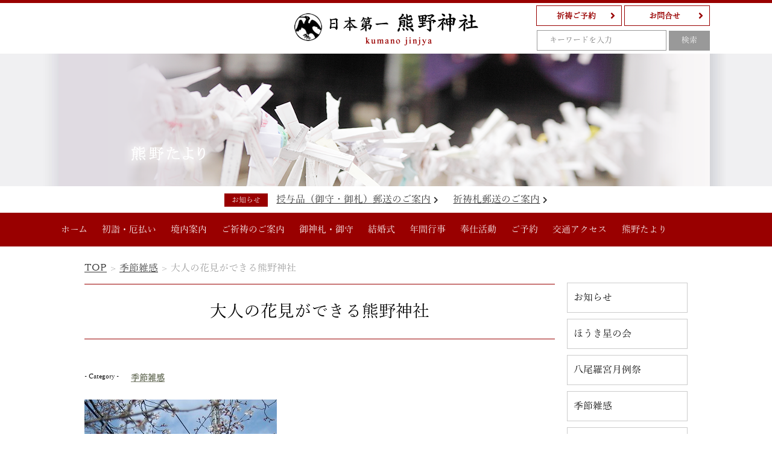

--- FILE ---
content_type: text/html; charset=UTF-8
request_url: https://kumano-jinjya.com/diary/49.html
body_size: 14524
content:


<!DOCTYPE html>
<html dir="ltr" lang="ja">
<head>

<meta charset="UTF-8" />
<!-- スマートフォン以外のviewpoint -->
<meta content="width=1024" name="viewport">



<link rel="profile" href="https://gmpg.org/xfn/11" />
<link rel="pingback" href="https://kumano-jinjya.com/wp/xmlrpc.php" />
<link rel="stylesheet" href="//fonts.googleapis.com/earlyaccess/notosansjapanese.css">
<link href="https://use.fontawesome.com/releases/v5.6.3/css/all.css" rel="stylesheet">


		<!-- All in One SEO 4.5.1.1 - aioseo.com -->
		<title>大人の花見ができる熊野神社 | 岡山県倉敷市の日本第一熊野神社</title>
		<meta name="description" content="【写真】2009年3月五流尊龍院を参道から撮影 熊野神社の桜が、咲くころを迎えます。 今年のお花見は、大人の花" />
		<meta name="robots" content="max-snippet:-1, max-image-preview:large, max-video-preview:-1" />
		<link rel="canonical" href="https://kumano-jinjya.com/diary/49.html" />
		<meta name="generator" content="All in One SEO (AIOSEO) 4.5.1.1" />
		<meta name="google" content="nositelinkssearchbox" />
		<script type="application/ld+json" class="aioseo-schema">
			{"@context":"https:\/\/schema.org","@graph":[{"@type":"Article","@id":"https:\/\/kumano-jinjya.com\/diary\/49.html#article","name":"\u5927\u4eba\u306e\u82b1\u898b\u304c\u3067\u304d\u308b\u718a\u91ce\u795e\u793e | \u5ca1\u5c71\u770c\u5009\u6577\u5e02\u306e\u65e5\u672c\u7b2c\u4e00\u718a\u91ce\u795e\u793e","headline":"\u5927\u4eba\u306e\u82b1\u898b\u304c\u3067\u304d\u308b\u718a\u91ce\u795e\u793e","author":{"@id":"https:\/\/kumano-jinjya.com\/author\/ikel#author"},"publisher":{"@id":"https:\/\/kumano-jinjya.com\/#organization"},"image":{"@type":"ImageObject","url":"https:\/\/kumano-jinjya.com\/wp\/wp-content\/uploads\/2010\/03\/sakura_001.jpg","width":480,"height":319},"datePublished":"2010-03-03T06:07:46+09:00","dateModified":"2014-11-14T06:21:07+09:00","inLanguage":"ja","mainEntityOfPage":{"@id":"https:\/\/kumano-jinjya.com\/diary\/49.html#webpage"},"isPartOf":{"@id":"https:\/\/kumano-jinjya.com\/diary\/49.html#webpage"},"articleSection":"\u5b63\u7bc0\u96d1\u611f"},{"@type":"BreadcrumbList","@id":"https:\/\/kumano-jinjya.com\/diary\/49.html#breadcrumblist","itemListElement":[{"@type":"ListItem","@id":"https:\/\/kumano-jinjya.com\/#listItem","position":1,"name":"\u5bb6","item":"https:\/\/kumano-jinjya.com\/","nextItem":"https:\/\/kumano-jinjya.com\/category\/diary#listItem"},{"@type":"ListItem","@id":"https:\/\/kumano-jinjya.com\/category\/diary#listItem","position":2,"name":"\u5b63\u7bc0\u96d1\u611f","previousItem":"https:\/\/kumano-jinjya.com\/#listItem"}]},{"@type":"Organization","@id":"https:\/\/kumano-jinjya.com\/#organization","name":"\u65e5\u672c\u7b2c\u4e00\u718a\u91ce\u795e\u793e","url":"https:\/\/kumano-jinjya.com\/","logo":{"@type":"ImageObject","url":"https:\/\/kumano-jinjya.com\/wp\/wp-content\/uploads\/2023\/11\/bg_h1.png","@id":"https:\/\/kumano-jinjya.com\/diary\/49.html\/#organizationLogo","width":120,"height":120},"image":{"@id":"https:\/\/kumano-jinjya.com\/#organizationLogo"},"contactPoint":{"@type":"ContactPoint","telephone":"+81864850105","contactType":"Customer Support"}},{"@type":"Person","@id":"https:\/\/kumano-jinjya.com\/author\/ikel#author","url":"https:\/\/kumano-jinjya.com\/author\/ikel","name":"ikel","image":{"@type":"ImageObject","@id":"https:\/\/kumano-jinjya.com\/diary\/49.html#authorImage","url":"https:\/\/secure.gravatar.com\/avatar\/9011fac72839ca2b4ba04deb21f7a9e8?s=96&d=mm&r=g","width":96,"height":96,"caption":"ikel"}},{"@type":"WebPage","@id":"https:\/\/kumano-jinjya.com\/diary\/49.html#webpage","url":"https:\/\/kumano-jinjya.com\/diary\/49.html","name":"\u5927\u4eba\u306e\u82b1\u898b\u304c\u3067\u304d\u308b\u718a\u91ce\u795e\u793e | \u5ca1\u5c71\u770c\u5009\u6577\u5e02\u306e\u65e5\u672c\u7b2c\u4e00\u718a\u91ce\u795e\u793e","description":"\u3010\u5199\u771f\u30112009\u5e743\u6708\u4e94\u6d41\u5c0a\u9f8d\u9662\u3092\u53c2\u9053\u304b\u3089\u64ae\u5f71 \u718a\u91ce\u795e\u793e\u306e\u685c\u304c\u3001\u54b2\u304f\u3053\u308d\u3092\u8fce\u3048\u307e\u3059\u3002 \u4eca\u5e74\u306e\u304a\u82b1\u898b\u306f\u3001\u5927\u4eba\u306e\u82b1","inLanguage":"ja","isPartOf":{"@id":"https:\/\/kumano-jinjya.com\/#website"},"breadcrumb":{"@id":"https:\/\/kumano-jinjya.com\/diary\/49.html#breadcrumblist"},"author":{"@id":"https:\/\/kumano-jinjya.com\/author\/ikel#author"},"creator":{"@id":"https:\/\/kumano-jinjya.com\/author\/ikel#author"},"image":{"@type":"ImageObject","url":"https:\/\/kumano-jinjya.com\/wp\/wp-content\/uploads\/2010\/03\/sakura_001.jpg","@id":"https:\/\/kumano-jinjya.com\/diary\/49.html\/#mainImage","width":480,"height":319},"primaryImageOfPage":{"@id":"https:\/\/kumano-jinjya.com\/diary\/49.html#mainImage"},"datePublished":"2010-03-03T06:07:46+09:00","dateModified":"2014-11-14T06:21:07+09:00"},{"@type":"WebSite","@id":"https:\/\/kumano-jinjya.com\/#website","url":"https:\/\/kumano-jinjya.com\/","name":"\u65e5\u672c\u7b2c\u4e00\u718a\u91ce\u795e\u793e","description":"\u5ca1\u5c71\u30fb\u5009\u6577\u306e\u4e03\u4e94\u4e09\u8a63\u306f\u65e5\u672c\u7b2c\u4e00\u718a\u91ce\u795e\u793e\u3078\uff5c\u75c5\u6c17\u7948\u7977\u30fb\u8eca\u7948\u9858\u30fb\u4e8c\u4eba\u3060\u3051\u306e\u7d50\u5a5a\u5f0f","inLanguage":"ja","publisher":{"@id":"https:\/\/kumano-jinjya.com\/#organization"}}]}
		</script>
		<!-- All in One SEO -->

<link rel='dns-prefetch' href='//netdna.bootstrapcdn.com' />
<link rel="alternate" type="application/rss+xml" title="日本第一熊野神社 &raquo; フィード" href="https://kumano-jinjya.com/feed" />
<link rel="alternate" type="application/rss+xml" title="日本第一熊野神社 &raquo; コメントフィード" href="https://kumano-jinjya.com/comments/feed" />
<script type="text/javascript">
/* <![CDATA[ */
window._wpemojiSettings = {"baseUrl":"https:\/\/s.w.org\/images\/core\/emoji\/14.0.0\/72x72\/","ext":".png","svgUrl":"https:\/\/s.w.org\/images\/core\/emoji\/14.0.0\/svg\/","svgExt":".svg","source":{"concatemoji":"https:\/\/kumano-jinjya.com\/wp\/wp-includes\/js\/wp-emoji-release.min.js?ver=6.4.7"}};
/*! This file is auto-generated */
!function(i,n){var o,s,e;function c(e){try{var t={supportTests:e,timestamp:(new Date).valueOf()};sessionStorage.setItem(o,JSON.stringify(t))}catch(e){}}function p(e,t,n){e.clearRect(0,0,e.canvas.width,e.canvas.height),e.fillText(t,0,0);var t=new Uint32Array(e.getImageData(0,0,e.canvas.width,e.canvas.height).data),r=(e.clearRect(0,0,e.canvas.width,e.canvas.height),e.fillText(n,0,0),new Uint32Array(e.getImageData(0,0,e.canvas.width,e.canvas.height).data));return t.every(function(e,t){return e===r[t]})}function u(e,t,n){switch(t){case"flag":return n(e,"\ud83c\udff3\ufe0f\u200d\u26a7\ufe0f","\ud83c\udff3\ufe0f\u200b\u26a7\ufe0f")?!1:!n(e,"\ud83c\uddfa\ud83c\uddf3","\ud83c\uddfa\u200b\ud83c\uddf3")&&!n(e,"\ud83c\udff4\udb40\udc67\udb40\udc62\udb40\udc65\udb40\udc6e\udb40\udc67\udb40\udc7f","\ud83c\udff4\u200b\udb40\udc67\u200b\udb40\udc62\u200b\udb40\udc65\u200b\udb40\udc6e\u200b\udb40\udc67\u200b\udb40\udc7f");case"emoji":return!n(e,"\ud83e\udef1\ud83c\udffb\u200d\ud83e\udef2\ud83c\udfff","\ud83e\udef1\ud83c\udffb\u200b\ud83e\udef2\ud83c\udfff")}return!1}function f(e,t,n){var r="undefined"!=typeof WorkerGlobalScope&&self instanceof WorkerGlobalScope?new OffscreenCanvas(300,150):i.createElement("canvas"),a=r.getContext("2d",{willReadFrequently:!0}),o=(a.textBaseline="top",a.font="600 32px Arial",{});return e.forEach(function(e){o[e]=t(a,e,n)}),o}function t(e){var t=i.createElement("script");t.src=e,t.defer=!0,i.head.appendChild(t)}"undefined"!=typeof Promise&&(o="wpEmojiSettingsSupports",s=["flag","emoji"],n.supports={everything:!0,everythingExceptFlag:!0},e=new Promise(function(e){i.addEventListener("DOMContentLoaded",e,{once:!0})}),new Promise(function(t){var n=function(){try{var e=JSON.parse(sessionStorage.getItem(o));if("object"==typeof e&&"number"==typeof e.timestamp&&(new Date).valueOf()<e.timestamp+604800&&"object"==typeof e.supportTests)return e.supportTests}catch(e){}return null}();if(!n){if("undefined"!=typeof Worker&&"undefined"!=typeof OffscreenCanvas&&"undefined"!=typeof URL&&URL.createObjectURL&&"undefined"!=typeof Blob)try{var e="postMessage("+f.toString()+"("+[JSON.stringify(s),u.toString(),p.toString()].join(",")+"));",r=new Blob([e],{type:"text/javascript"}),a=new Worker(URL.createObjectURL(r),{name:"wpTestEmojiSupports"});return void(a.onmessage=function(e){c(n=e.data),a.terminate(),t(n)})}catch(e){}c(n=f(s,u,p))}t(n)}).then(function(e){for(var t in e)n.supports[t]=e[t],n.supports.everything=n.supports.everything&&n.supports[t],"flag"!==t&&(n.supports.everythingExceptFlag=n.supports.everythingExceptFlag&&n.supports[t]);n.supports.everythingExceptFlag=n.supports.everythingExceptFlag&&!n.supports.flag,n.DOMReady=!1,n.readyCallback=function(){n.DOMReady=!0}}).then(function(){return e}).then(function(){var e;n.supports.everything||(n.readyCallback(),(e=n.source||{}).concatemoji?t(e.concatemoji):e.wpemoji&&e.twemoji&&(t(e.twemoji),t(e.wpemoji)))}))}((window,document),window._wpemojiSettings);
/* ]]> */
</script>
<style id='wp-emoji-styles-inline-css' type='text/css'>

	img.wp-smiley, img.emoji {
		display: inline !important;
		border: none !important;
		box-shadow: none !important;
		height: 1em !important;
		width: 1em !important;
		margin: 0 0.07em !important;
		vertical-align: -0.1em !important;
		background: none !important;
		padding: 0 !important;
	}
</style>
<link rel='stylesheet' id='wp-block-library-css' href='https://kumano-jinjya.com/wp/wp-includes/css/dist/block-library/style.min.css?ver=6.4.7' type='text/css' media='all' />
<style id='classic-theme-styles-inline-css' type='text/css'>
/*! This file is auto-generated */
.wp-block-button__link{color:#fff;background-color:#32373c;border-radius:9999px;box-shadow:none;text-decoration:none;padding:calc(.667em + 2px) calc(1.333em + 2px);font-size:1.125em}.wp-block-file__button{background:#32373c;color:#fff;text-decoration:none}
</style>
<style id='global-styles-inline-css' type='text/css'>
body{--wp--preset--color--black: #000000;--wp--preset--color--cyan-bluish-gray: #abb8c3;--wp--preset--color--white: #ffffff;--wp--preset--color--pale-pink: #f78da7;--wp--preset--color--vivid-red: #cf2e2e;--wp--preset--color--luminous-vivid-orange: #ff6900;--wp--preset--color--luminous-vivid-amber: #fcb900;--wp--preset--color--light-green-cyan: #7bdcb5;--wp--preset--color--vivid-green-cyan: #00d084;--wp--preset--color--pale-cyan-blue: #8ed1fc;--wp--preset--color--vivid-cyan-blue: #0693e3;--wp--preset--color--vivid-purple: #9b51e0;--wp--preset--gradient--vivid-cyan-blue-to-vivid-purple: linear-gradient(135deg,rgba(6,147,227,1) 0%,rgb(155,81,224) 100%);--wp--preset--gradient--light-green-cyan-to-vivid-green-cyan: linear-gradient(135deg,rgb(122,220,180) 0%,rgb(0,208,130) 100%);--wp--preset--gradient--luminous-vivid-amber-to-luminous-vivid-orange: linear-gradient(135deg,rgba(252,185,0,1) 0%,rgba(255,105,0,1) 100%);--wp--preset--gradient--luminous-vivid-orange-to-vivid-red: linear-gradient(135deg,rgba(255,105,0,1) 0%,rgb(207,46,46) 100%);--wp--preset--gradient--very-light-gray-to-cyan-bluish-gray: linear-gradient(135deg,rgb(238,238,238) 0%,rgb(169,184,195) 100%);--wp--preset--gradient--cool-to-warm-spectrum: linear-gradient(135deg,rgb(74,234,220) 0%,rgb(151,120,209) 20%,rgb(207,42,186) 40%,rgb(238,44,130) 60%,rgb(251,105,98) 80%,rgb(254,248,76) 100%);--wp--preset--gradient--blush-light-purple: linear-gradient(135deg,rgb(255,206,236) 0%,rgb(152,150,240) 100%);--wp--preset--gradient--blush-bordeaux: linear-gradient(135deg,rgb(254,205,165) 0%,rgb(254,45,45) 50%,rgb(107,0,62) 100%);--wp--preset--gradient--luminous-dusk: linear-gradient(135deg,rgb(255,203,112) 0%,rgb(199,81,192) 50%,rgb(65,88,208) 100%);--wp--preset--gradient--pale-ocean: linear-gradient(135deg,rgb(255,245,203) 0%,rgb(182,227,212) 50%,rgb(51,167,181) 100%);--wp--preset--gradient--electric-grass: linear-gradient(135deg,rgb(202,248,128) 0%,rgb(113,206,126) 100%);--wp--preset--gradient--midnight: linear-gradient(135deg,rgb(2,3,129) 0%,rgb(40,116,252) 100%);--wp--preset--font-size--small: 13px;--wp--preset--font-size--medium: 20px;--wp--preset--font-size--large: 36px;--wp--preset--font-size--x-large: 42px;--wp--preset--spacing--20: 0.44rem;--wp--preset--spacing--30: 0.67rem;--wp--preset--spacing--40: 1rem;--wp--preset--spacing--50: 1.5rem;--wp--preset--spacing--60: 2.25rem;--wp--preset--spacing--70: 3.38rem;--wp--preset--spacing--80: 5.06rem;--wp--preset--shadow--natural: 6px 6px 9px rgba(0, 0, 0, 0.2);--wp--preset--shadow--deep: 12px 12px 50px rgba(0, 0, 0, 0.4);--wp--preset--shadow--sharp: 6px 6px 0px rgba(0, 0, 0, 0.2);--wp--preset--shadow--outlined: 6px 6px 0px -3px rgba(255, 255, 255, 1), 6px 6px rgba(0, 0, 0, 1);--wp--preset--shadow--crisp: 6px 6px 0px rgba(0, 0, 0, 1);}:where(.is-layout-flex){gap: 0.5em;}:where(.is-layout-grid){gap: 0.5em;}body .is-layout-flow > .alignleft{float: left;margin-inline-start: 0;margin-inline-end: 2em;}body .is-layout-flow > .alignright{float: right;margin-inline-start: 2em;margin-inline-end: 0;}body .is-layout-flow > .aligncenter{margin-left: auto !important;margin-right: auto !important;}body .is-layout-constrained > .alignleft{float: left;margin-inline-start: 0;margin-inline-end: 2em;}body .is-layout-constrained > .alignright{float: right;margin-inline-start: 2em;margin-inline-end: 0;}body .is-layout-constrained > .aligncenter{margin-left: auto !important;margin-right: auto !important;}body .is-layout-constrained > :where(:not(.alignleft):not(.alignright):not(.alignfull)){max-width: var(--wp--style--global--content-size);margin-left: auto !important;margin-right: auto !important;}body .is-layout-constrained > .alignwide{max-width: var(--wp--style--global--wide-size);}body .is-layout-flex{display: flex;}body .is-layout-flex{flex-wrap: wrap;align-items: center;}body .is-layout-flex > *{margin: 0;}body .is-layout-grid{display: grid;}body .is-layout-grid > *{margin: 0;}:where(.wp-block-columns.is-layout-flex){gap: 2em;}:where(.wp-block-columns.is-layout-grid){gap: 2em;}:where(.wp-block-post-template.is-layout-flex){gap: 1.25em;}:where(.wp-block-post-template.is-layout-grid){gap: 1.25em;}.has-black-color{color: var(--wp--preset--color--black) !important;}.has-cyan-bluish-gray-color{color: var(--wp--preset--color--cyan-bluish-gray) !important;}.has-white-color{color: var(--wp--preset--color--white) !important;}.has-pale-pink-color{color: var(--wp--preset--color--pale-pink) !important;}.has-vivid-red-color{color: var(--wp--preset--color--vivid-red) !important;}.has-luminous-vivid-orange-color{color: var(--wp--preset--color--luminous-vivid-orange) !important;}.has-luminous-vivid-amber-color{color: var(--wp--preset--color--luminous-vivid-amber) !important;}.has-light-green-cyan-color{color: var(--wp--preset--color--light-green-cyan) !important;}.has-vivid-green-cyan-color{color: var(--wp--preset--color--vivid-green-cyan) !important;}.has-pale-cyan-blue-color{color: var(--wp--preset--color--pale-cyan-blue) !important;}.has-vivid-cyan-blue-color{color: var(--wp--preset--color--vivid-cyan-blue) !important;}.has-vivid-purple-color{color: var(--wp--preset--color--vivid-purple) !important;}.has-black-background-color{background-color: var(--wp--preset--color--black) !important;}.has-cyan-bluish-gray-background-color{background-color: var(--wp--preset--color--cyan-bluish-gray) !important;}.has-white-background-color{background-color: var(--wp--preset--color--white) !important;}.has-pale-pink-background-color{background-color: var(--wp--preset--color--pale-pink) !important;}.has-vivid-red-background-color{background-color: var(--wp--preset--color--vivid-red) !important;}.has-luminous-vivid-orange-background-color{background-color: var(--wp--preset--color--luminous-vivid-orange) !important;}.has-luminous-vivid-amber-background-color{background-color: var(--wp--preset--color--luminous-vivid-amber) !important;}.has-light-green-cyan-background-color{background-color: var(--wp--preset--color--light-green-cyan) !important;}.has-vivid-green-cyan-background-color{background-color: var(--wp--preset--color--vivid-green-cyan) !important;}.has-pale-cyan-blue-background-color{background-color: var(--wp--preset--color--pale-cyan-blue) !important;}.has-vivid-cyan-blue-background-color{background-color: var(--wp--preset--color--vivid-cyan-blue) !important;}.has-vivid-purple-background-color{background-color: var(--wp--preset--color--vivid-purple) !important;}.has-black-border-color{border-color: var(--wp--preset--color--black) !important;}.has-cyan-bluish-gray-border-color{border-color: var(--wp--preset--color--cyan-bluish-gray) !important;}.has-white-border-color{border-color: var(--wp--preset--color--white) !important;}.has-pale-pink-border-color{border-color: var(--wp--preset--color--pale-pink) !important;}.has-vivid-red-border-color{border-color: var(--wp--preset--color--vivid-red) !important;}.has-luminous-vivid-orange-border-color{border-color: var(--wp--preset--color--luminous-vivid-orange) !important;}.has-luminous-vivid-amber-border-color{border-color: var(--wp--preset--color--luminous-vivid-amber) !important;}.has-light-green-cyan-border-color{border-color: var(--wp--preset--color--light-green-cyan) !important;}.has-vivid-green-cyan-border-color{border-color: var(--wp--preset--color--vivid-green-cyan) !important;}.has-pale-cyan-blue-border-color{border-color: var(--wp--preset--color--pale-cyan-blue) !important;}.has-vivid-cyan-blue-border-color{border-color: var(--wp--preset--color--vivid-cyan-blue) !important;}.has-vivid-purple-border-color{border-color: var(--wp--preset--color--vivid-purple) !important;}.has-vivid-cyan-blue-to-vivid-purple-gradient-background{background: var(--wp--preset--gradient--vivid-cyan-blue-to-vivid-purple) !important;}.has-light-green-cyan-to-vivid-green-cyan-gradient-background{background: var(--wp--preset--gradient--light-green-cyan-to-vivid-green-cyan) !important;}.has-luminous-vivid-amber-to-luminous-vivid-orange-gradient-background{background: var(--wp--preset--gradient--luminous-vivid-amber-to-luminous-vivid-orange) !important;}.has-luminous-vivid-orange-to-vivid-red-gradient-background{background: var(--wp--preset--gradient--luminous-vivid-orange-to-vivid-red) !important;}.has-very-light-gray-to-cyan-bluish-gray-gradient-background{background: var(--wp--preset--gradient--very-light-gray-to-cyan-bluish-gray) !important;}.has-cool-to-warm-spectrum-gradient-background{background: var(--wp--preset--gradient--cool-to-warm-spectrum) !important;}.has-blush-light-purple-gradient-background{background: var(--wp--preset--gradient--blush-light-purple) !important;}.has-blush-bordeaux-gradient-background{background: var(--wp--preset--gradient--blush-bordeaux) !important;}.has-luminous-dusk-gradient-background{background: var(--wp--preset--gradient--luminous-dusk) !important;}.has-pale-ocean-gradient-background{background: var(--wp--preset--gradient--pale-ocean) !important;}.has-electric-grass-gradient-background{background: var(--wp--preset--gradient--electric-grass) !important;}.has-midnight-gradient-background{background: var(--wp--preset--gradient--midnight) !important;}.has-small-font-size{font-size: var(--wp--preset--font-size--small) !important;}.has-medium-font-size{font-size: var(--wp--preset--font-size--medium) !important;}.has-large-font-size{font-size: var(--wp--preset--font-size--large) !important;}.has-x-large-font-size{font-size: var(--wp--preset--font-size--x-large) !important;}
.wp-block-navigation a:where(:not(.wp-element-button)){color: inherit;}
:where(.wp-block-post-template.is-layout-flex){gap: 1.25em;}:where(.wp-block-post-template.is-layout-grid){gap: 1.25em;}
:where(.wp-block-columns.is-layout-flex){gap: 2em;}:where(.wp-block-columns.is-layout-grid){gap: 2em;}
.wp-block-pullquote{font-size: 1.5em;line-height: 1.6;}
</style>
<link rel='stylesheet' id='contact-form-7-css' href='https://kumano-jinjya.com/wp/wp-content/plugins/contact-form-7/includes/css/styles.css?ver=5.9.8' type='text/css' media='all' />
<link rel='stylesheet' id='contact-form-7-confirm-css' href='https://kumano-jinjya.com/wp/wp-content/plugins/contact-form-7-add-confirm/includes/css/styles.css?ver=5.1' type='text/css' media='all' />
<link rel='stylesheet' id='easingslider-css' href='https://kumano-jinjya.com/wp/wp-content/plugins/easing-slider/assets/css/public.min.css?ver=3.0.8' type='text/css' media='all' />
<link rel='stylesheet' id='font-awesome-css' href='//netdna.bootstrapcdn.com/font-awesome/4.1.0/css/font-awesome.css' type='text/css' media='screen' />
<link rel='stylesheet' id='whats-new-style-css' href='https://kumano-jinjya.com/wp/wp-content/plugins/whats-new-genarator/whats-new.css?ver=2.0.2' type='text/css' media='all' />
<link rel='stylesheet' id='fsv002wpgallery-style-css' href='https://kumano-jinjya.com/wp/wp-content/themes/ikel5/style.css?ver=6.4.7' type='text/css' media='all' />
<link rel='stylesheet' id='jquery-mmenu-styles-css' href='https://kumano-jinjya.com/wp/wp-content/themes/ikel5/css/jquery.mmenu.css?ver=6.4.7' type='text/css' media='all' />
<!--[if lt IE 10]>
<link rel='stylesheet' id='fsv002wpgallery-ie-css' href='https://kumano-jinjya.com/wp/wp-content/themes/ikel5/css/ie.css?ver=20141001' type='text/css' media='all' />
<![endif]-->
<link rel='stylesheet' id='newpost-catch-css' href='https://kumano-jinjya.com/wp/wp-content/plugins/newpost-catch/style.css?ver=6.4.7' type='text/css' media='all' />
<link rel='stylesheet' id='fancybox-css' href='https://kumano-jinjya.com/wp/wp-content/plugins/easy-fancybox/fancybox/1.5.4/jquery.fancybox.min.css?ver=6.4.7' type='text/css' media='screen' />
<link rel='stylesheet' id='wp-pagenavi-css' href='https://kumano-jinjya.com/wp/wp-content/plugins/wp-pagenavi/pagenavi-css.css?ver=2.70' type='text/css' media='all' />
<link rel='stylesheet' id='cf7cf-style-css' href='https://kumano-jinjya.com/wp/wp-content/plugins/cf7-conditional-fields/style.css?ver=2.6.7' type='text/css' media='all' />
<script type="text/javascript" src="https://kumano-jinjya.com/wp/wp-includes/js/jquery/jquery.min.js?ver=3.7.1" id="jquery-core-js"></script>
<script type="text/javascript" src="https://kumano-jinjya.com/wp/wp-includes/js/jquery/jquery-migrate.min.js?ver=3.4.1" id="jquery-migrate-js"></script>
<script type="text/javascript" src="https://kumano-jinjya.com/wp/wp-content/plugins/easing-slider/assets/js/public.min.js?ver=3.0.8" id="easingslider-js"></script>
<script type="text/javascript" src="https://kumano-jinjya.com/wp/wp-content/themes/ikel5/js/jquery.mmenu.min.js?ver=1" id="jquery-mmenu-js"></script>
<script type="text/javascript" src="https://kumano-jinjya.com/wp/wp-content/themes/ikel5/js/responsive.js?ver=1" id="jquery-responsive-js"></script>
<link rel="https://api.w.org/" href="https://kumano-jinjya.com/wp-json/" /><link rel="alternate" type="application/json" href="https://kumano-jinjya.com/wp-json/wp/v2/posts/49" /><link rel="EditURI" type="application/rsd+xml" title="RSD" href="https://kumano-jinjya.com/wp/xmlrpc.php?rsd" />
<meta name="generator" content="WordPress 6.4.7" />
<link rel='shortlink' href='https://kumano-jinjya.com/?p=49' />
<link rel="alternate" type="application/json+oembed" href="https://kumano-jinjya.com/wp-json/oembed/1.0/embed?url=https%3A%2F%2Fkumano-jinjya.com%2Fdiary%2F49.html" />
<link rel="alternate" type="text/xml+oembed" href="https://kumano-jinjya.com/wp-json/oembed/1.0/embed?url=https%3A%2F%2Fkumano-jinjya.com%2Fdiary%2F49.html&#038;format=xml" />
                    <!-- Google Tag Manager -->
                    <script>(function(w,d,s,l,i){w[l]=w[l]||[];w[l].push({'gtm.start':
                    new Date().getTime(),event:'gtm.js'});var f=d.getElementsByTagName(s)[0],
                    j=d.createElement(s),dl=l!='dataLayer'?'&l='+l:'';j.async=true;j.src=
                    'https://www.googletagmanager.com/gtm.js?id='+i+dl;f.parentNode.insertBefore(j,f);
                    })(window,document,'script','dataLayer','GTM-PNJBQVF');</script>
                    <!-- End Google Tag Manager -->
               
<style>
@media (min-width: 767px)
   {
.scroll-back-to-top-wrapper {
    position: fixed;
	opacity: 0;
	visibility: hidden;
	overflow: hidden;
	text-align: center;
	z-index: 99999999;
    background-color: #000000;
	color: #eeeeee;
	width: 50px;
	height: 48px;
	line-height: 48px;
	right: 10px;
	bottom: 10px;
	padding-top: 2px;
	border-top-left-radius: 100px;
	border-top-right-radius: 100px;
	border-bottom-right-radius: 100px;
	border-bottom-left-radius: 100px;
	-webkit-transition: all 0.5s ease-in-out;
	-moz-transition: all 0.5s ease-in-out;
	-ms-transition: all 0.5s ease-in-out;
	-o-transition: all 0.5s ease-in-out;
	transition: all 0.5s ease-in-out;
}
.scroll-back-to-top-wrapper:hover {
	background-color: #870000;
  color: #eeeeee;
}
.scroll-back-to-top-wrapper.show {
    visibility:visible;
    cursor:pointer;
	opacity: 1.0;
}
.scroll-back-to-top-wrapper i.fa {
	line-height: inherit;
}
.scroll-back-to-top-wrapper .fa-lg {
	vertical-align: 0;
}
}
</style>
<!-- User Heat Tag -->
<script type="text/javascript">
(function(add, cla){window['UserHeatTag']=cla;window[cla]=window[cla]||function(){(window[cla].q=window[cla].q||[]).push(arguments)},window[cla].l=1*new Date();var ul=document.createElement('script');var tag = document.getElementsByTagName('script')[0];ul.async=1;ul.src=add;tag.parentNode.insertBefore(ul,tag);})('//uh.nakanohito.jp/uhj2/uh.js', '_uhtracker');_uhtracker({id:'uhQZZDLmoi'});
</script>
<!-- End User Heat Tag -->

</head>

<body class="post-template-default single single-post postid-49 single-format-standard sp-easy-accordion-enabled custom-background-default">
                    <!-- Google Tag Manager (noscript) -->
                    <noscript><iframe src="https://www.googletagmanager.com/ns.html?id=GTM-PNJBQVF"
                    height="0" width="0" style="display:none;visibility:hidden"></iframe></noscript>
                    <!-- End Google Tag Manager (noscript) -->
               <div style="display:block;margin:0 auto;text-align:center;background:#990000;"><div class="gothic2 mob_on" style="font-size:13px;font-size:1.3rem;padding:2px;font-weight:bold;color:#FFF;">岡山県倉敷市林684（水島I.C.より車で5分）</div></div>
<div id="page">

	<div id="masthead" class="site-header" role="banner">

		<div id="header-inner">

			<div class="component-inner">

				<div id="header-menu-button"><a href="#site-navigation"><img src="https://kumano-jinjya.com/wp/wp-content/themes/ikel5/images/icon_nav.png" width="32" height="28" alt="Navigation Menu"></a></div>

				<div id="header-title-area">

					<div class="mob_on sp_menu_logo">
						<a href="https://kumano-jinjya.com/yoyaku.html" class="header_icon_tel"><i class="far fa-calendar-check"></i><div>祈祷ご予約</div></a>
						<a href="https://kumano-jinjya.com/contact.html" class="header_icon_tel"><i class="fa fa-envelope" aria-hidden="true"></i><div>お問合せ</div></a>
					</div>

					<div class="mob_off pc_menu_logo">
						<a href="https://kumano-jinjya.com/contact.html" class="header_icon_tel"><span>お問合せ</span><i class="fas fa-angle-right" style="float:right;padding-top:6px;"></i></a>
						<a href="https://kumano-jinjya.com/yoyaku.html" class="header_icon_tel"><span>祈祷ご予約</span><i class="fas fa-angle-right" style="float:right;padding-top:6px;"></i></a>
					</div>

					<div class="mob_off">
						<div class="site-title-img"><a href="https://kumano-jinjya.com/"><img src="https://kumano-jinjya.com/wp/wp-content/themes/ikel5/images/logo.png" alt="日本第一熊野神社" ></a></div>
					</div>

					<div class="mob_off pc_kensaku">
						<form id="form1" action="https://kumano-jinjya.com/">
						<input id="sbox"  id="s" name="s" type="text" placeholder="キーワードを入力" />
						<input id="sbtn" type="submit" value="検索" />
						</form>
					</div>

				</div><!-- #header-title-area -->

				<div class="clear"></div>

			</div><!-- .component-inner -->

			<div class="clear"></div>

			<div class="header_logo_sp">
				<div style="display: inline-block;text-align: center;">
					<a href="https://kumano-jinjya.com/"><img src="https://kumano-jinjya.com/wp/wp-content/themes/ikel5/images/logo.png" alt="日本第一熊野神社" style="width:80%;" ></a>
				</div>
			</div>

		</div><!-- .header-inner -->

	</div><!-- #masthead -->

	

	<div class="attachment">

		<!-- 投稿記事の場合 -->
	<div class="eye">
					<img src="https://kumano-jinjya.com/wp/wp-content/themes/ikel5/images/eye/eye_blog.png" alt="熊野たより" >
			</div>
	</div>

	
	<div id="header-nav-area" class="white">

		<div class="component-inner">

			<span>お知らせ</span>
			<a href="https://kumano-jinjya.com/news/5290.html">授与品（御守・御札）郵送のご案内<i class="fas fa-chevron-right" style="padding-left:5px;font-size:12px;"></i></a>
			&emsp;<br class="mob_on" />
			<a href="https://kumano-jinjya.com/news/5691.html">祈祷札郵送のご案内<i class="fas fa-chevron-right" style="padding-left:5px;font-size:12px;"></i></a>

		</div>
	</div>

	<!--検索窓:スマホ専用 -->
	<div class="mob_on mob_kensaku">
		<form id="form1" action="https://kumano-jinjya.com/">
		<input id="sbox"  id="s" name="s" type="text" placeholder="キーワードを入力" />
		<input id="sbtn" type="submit" value="検索" />
		</form>
	</div>

	</div><!-- .attachment -->

	<div id="header-nav-area">

		<div class="component-inner">

			<a class="assistive-text" href="#content" title="コンテンツに移動">コンテンツに移動</a>

			<nav id="site-navigation" class="main-navigation" role="navigation">

				<div class="menu"><ul id="menu-%e3%83%a1%e3%83%8b%e3%83%a5%e3%83%bc-1" class="menu"><li id="menu-item-362" class="menu-item menu-item-type-custom menu-item-object-custom menu-item-home menu-item-362"><a href="https://kumano-jinjya.com/">ホーム</a></li>
<li id="menu-item-15745" class="menu-item menu-item-type-post_type menu-item-object-page menu-item-15745"><a href="https://kumano-jinjya.com/gantan.html">初詣・厄払い</a></li>
<li id="menu-item-1343" class="menu-item menu-item-type-post_type menu-item-object-page menu-item-has-children menu-item-1343"><a href="https://kumano-jinjya.com/kumano.html">境内案内</a>
<ul class="sub-menu">
	<li id="menu-item-390" class="menu-item menu-item-type-post_type menu-item-object-page menu-item-390"><a href="https://kumano-jinjya.com/kumano.html">熊野神社</a></li>
	<li id="menu-item-389" class="menu-item menu-item-type-post_type menu-item-object-page menu-item-389"><a href="https://kumano-jinjya.com/happira.html">八尾羅宮（はっぴらぐう）</a></li>
	<li id="menu-item-3938" class="menu-item menu-item-type-post_type menu-item-object-page menu-item-3938"><a href="https://kumano-jinjya.com/bird.html">境内案内・鳥瞰図</a></li>
	<li id="menu-item-4615" class="menu-item menu-item-type-post_type menu-item-object-page menu-item-4615"><a href="https://kumano-jinjya.com/indoorview.html">境内ストリートビュー</a></li>
</ul>
</li>
<li id="menu-item-1344" class="menu-item menu-item-type-post_type menu-item-object-page menu-item-has-children menu-item-1344"><a href="https://kumano-jinjya.com/kitou.html">ご祈祷のご案内</a>
<ul class="sub-menu">
	<li id="menu-item-374" class="menu-item menu-item-type-post_type menu-item-object-page menu-item-374"><a href="https://kumano-jinjya.com/kitou.html">ご祈祷</a></li>
	<li id="menu-item-1814" class="menu-item menu-item-type-post_type menu-item-object-page menu-item-1814"><a href="https://kumano-jinjya.com/yamai.html">病気平癒</a></li>
	<li id="menu-item-3185" class="menu-item menu-item-type-post_type menu-item-object-page menu-item-3185"><a href="https://kumano-jinjya.com/ditinsai.html">出張祭典（地鎮祭・竣工祭）</a></li>
	<li id="menu-item-3992" class="menu-item menu-item-type-post_type menu-item-object-page menu-item-3992"><a href="https://kumano-jinjya.com/kuruma.html">車のお祓い・交通安全祈祷</a></li>
	<li id="menu-item-11751" class="menu-item menu-item-type-post_type menu-item-object-page menu-item-11751"><a href="https://kumano-jinjya.com/753shi.html">祝七五三詣</a></li>
	<li id="menu-item-9864" class="menu-item menu-item-type-post_type menu-item-object-page menu-item-9864"><a href="https://kumano-jinjya.com/gantan.html">初詣・厄払い</a></li>
	<li id="menu-item-1205" class="menu-item menu-item-type-post_type menu-item-object-page menu-item-1205"><a href="https://kumano-jinjya.com/tebiki.html">参拝の手引き</a></li>
</ul>
</li>
<li id="menu-item-1947" class="menu-item menu-item-type-post_type menu-item-object-page menu-item-has-children menu-item-1947"><a href="https://kumano-jinjya.com/juyohin.html">御神札・御守</a>
<ul class="sub-menu">
	<li id="menu-item-3086" class="menu-item menu-item-type-post_type menu-item-object-page menu-item-3086"><a href="https://kumano-jinjya.com/juyohin.html">御神札・御守</a></li>
	<li id="menu-item-3087" class="menu-item menu-item-type-post_type menu-item-object-page menu-item-3087"><a href="https://kumano-jinjya.com/goshuin.html">御朱印・御朱印帳</a></li>
</ul>
</li>
<li id="menu-item-371" class="menu-item menu-item-type-post_type menu-item-object-page menu-item-has-children menu-item-371"><a href="https://kumano-jinjya.com/bridal.html">結婚式</a>
<ul class="sub-menu">
	<li id="menu-item-370" class="menu-item menu-item-type-post_type menu-item-object-page menu-item-370"><a href="https://kumano-jinjya.com/bridal_1.html">神社での結婚式</a></li>
	<li id="menu-item-367" class="menu-item menu-item-type-post_type menu-item-object-page menu-item-367"><a href="https://kumano-jinjya.com/bridal_2.html">出張結婚式</a></li>
	<li id="menu-item-366" class="menu-item menu-item-type-post_type menu-item-object-page menu-item-366"><a href="https://kumano-jinjya.com/bridal_3.html">二人だけの結婚式</a></li>
</ul>
</li>
<li id="menu-item-375" class="menu-item menu-item-type-post_type menu-item-object-page menu-item-has-children menu-item-375"><a href="https://kumano-jinjya.com/event.html">年間行事</a>
<ul class="sub-menu">
	<li id="menu-item-1577" class="menu-item menu-item-type-custom menu-item-object-custom menu-item-1577"><a href="https://kumano-jinjya.com/event.html#kaki">夏祭り</a></li>
	<li id="menu-item-1767" class="menu-item menu-item-type-custom menu-item-object-custom menu-item-1767"><a href="https://kumano-jinjya.com/event.html#shuki">秋季大祭</a></li>
</ul>
</li>
<li id="menu-item-1846" class="menu-item menu-item-type-post_type menu-item-object-page menu-item-has-children menu-item-1846"><a href="https://kumano-jinjya.com/outreach.html">奉仕活動</a>
<ul class="sub-menu">
	<li id="menu-item-1576" class="menu-item menu-item-type-post_type menu-item-object-page menu-item-1576"><a href="https://kumano-jinjya.com/outreach.html">ほうき星の会・一山隊</a></li>
</ul>
</li>
<li id="menu-item-4250" class="menu-item menu-item-type-post_type menu-item-object-page menu-item-has-children menu-item-4250"><a href="https://kumano-jinjya.com/yoyaku.html">ご予約</a>
<ul class="sub-menu">
	<li id="menu-item-4251" class="menu-item menu-item-type-post_type menu-item-object-page menu-item-4251"><a href="https://kumano-jinjya.com/yoyaku.html">ご予約</a></li>
	<li id="menu-item-377" class="menu-item menu-item-type-post_type menu-item-object-page menu-item-377"><a href="https://kumano-jinjya.com/contact.html">お問合せ</a></li>
</ul>
</li>
<li id="menu-item-3633" class="menu-item menu-item-type-post_type menu-item-object-page menu-item-has-children menu-item-3633"><a href="https://kumano-jinjya.com/map.html">交通アクセス</a>
<ul class="sub-menu">
	<li id="menu-item-3830" class="menu-item menu-item-type-post_type menu-item-object-page menu-item-3830"><a href="https://kumano-jinjya.com/map.html">交通のご案内</a></li>
	<li id="menu-item-3829" class="menu-item menu-item-type-post_type menu-item-object-page menu-item-3829"><a href="https://kumano-jinjya.com/root.html">神社までの道順</a></li>
</ul>
</li>
<li id="menu-item-4409" class="menu-item menu-item-type-post_type menu-item-object-page menu-item-has-children menu-item-4409"><a href="https://kumano-jinjya.com/blog.html">熊野たより</a>
<ul class="sub-menu">
	<li id="menu-item-4410" class="menu-item menu-item-type-taxonomy menu-item-object-category menu-item-4410"><a href="https://kumano-jinjya.com/category/news">お知らせ</a></li>
	<li id="menu-item-4411" class="menu-item menu-item-type-taxonomy menu-item-object-category current-post-ancestor current-menu-parent current-post-parent menu-item-4411"><a href="https://kumano-jinjya.com/category/diary">季節雑感</a></li>
	<li id="menu-item-4412" class="menu-item menu-item-type-taxonomy menu-item-object-category menu-item-4412"><a href="https://kumano-jinjya.com/category/events">年間行事</a></li>
	<li id="menu-item-4414" class="menu-item menu-item-type-taxonomy menu-item-object-category menu-item-4414"><a href="https://kumano-jinjya.com/category/bridal">結婚式</a></li>
	<li id="menu-item-4415" class="menu-item menu-item-type-taxonomy menu-item-object-category menu-item-4415"><a href="https://kumano-jinjya.com/category/happira">八尾羅宮月例祭</a></li>
	<li id="menu-item-4416" class="menu-item menu-item-type-taxonomy menu-item-object-category menu-item-4416"><a href="https://kumano-jinjya.com/category/comets">ほうき星の会</a></li>
	<li id="menu-item-11543" class="menu-item menu-item-type-taxonomy menu-item-object-category menu-item-11543"><a href="https://kumano-jinjya.com/category/guuji-collection">宮司兼務神社</a></li>
</ul>
</li>
</ul></div>
			</nav><!-- #site-navigation -->

		</div><!-- .component-inner -->

	</div><!-- #header-nav-area -->
	<div id="main" class="wrapper">

		<div id="primary" class="site-content component-inner">

			<nav class="nav-single-2">

				
				<div class="nav-previous">

				
					<a href="https://kumano-jinjya.com/diary/53.html" rel="prev"><img src="https://kumano-jinjya.com/wp/wp-content/themes/ikel5/images/arrow-pagenation-02l.png" alt="Previous" /></a>
				
				</div>

				<div class="nav-next">

				
					<a href="https://kumano-jinjya.com/diary/46.html" rel="next"><img src="https://kumano-jinjya.com/wp/wp-content/themes/ikel5/images/arrow-pagenation-02r.png" alt="Next" /></a>
				
				</div>

			</nav><!-- .nav-single -->

			<div id="content" role="main" class="blog">

			
<div id="breadcrumb">

	<a href="https://kumano-jinjya.com/" title="日本第一熊野神社" rel="home">TOP</a>

	
		&nbsp;&gt;&nbsp;&nbsp;<a href="https://kumano-jinjya.com/category/diary">季節雑感</a>

		&nbsp;&gt;&nbsp;&nbsp;<span class="currentpage">大人の花見ができる熊野神社</span>

	
</div><!-- #breadcrumb -->


			
				<article id="post-49" class="post-49 post type-post status-publish format-standard has-post-thumbnail hentry category-diary">

					<header class="entry-header">

						<h1 class="entry-title">大人の花見ができる熊野神社</h1>

					</header><!-- .entry-header -->

					<div class="entry-content">

						
						<!--<div class="attachment">-->

							<!--<img width="480" height="319" src="https://kumano-jinjya.com/wp/wp-content/uploads/2010/03/sakura_001.jpg" class="attachment-post-thumbnail size-post-thumbnail wp-post-image" alt="" decoding="async" fetchpriority="high" srcset="https://kumano-jinjya.com/wp/wp-content/uploads/2010/03/sakura_001.jpg 480w, https://kumano-jinjya.com/wp/wp-content/uploads/2010/03/sakura_001-300x199.jpg 300w" sizes="(max-width: 480px) 100vw, 480px" />-->

							<div class="entry-meta">

								<span class="meta-title">- Category -</span> <span class="meta-category"><a href="https://kumano-jinjya.com/category/diary" rel="category tag">季節雑感</a></span>
								
							</div><!-- .entry-meta -->

						<!-- </div>.attachment -->

						
						

						<p><img decoding="async" id="image81" class="alignnone" src="https://kumano-jinjya.com/wp/wp-content/uploads/2009/04/sakura_005.jpg" alt="熊野神社の桜・花見" width="319" height="480" /><br />
【写真】2009年3月五流尊龍院を参道から撮影</p>
<p>熊野神社の桜が、咲くころを迎えます。</p>
<p>今年のお花見は、大人の花見ができる日本第一熊野神社で─。</p>
<p>高齢者施設の団体様は、境内への車両の乗り入れを特例として許可いたします。<br />
お体の不自由な方へ、できる限り配慮させていただきますので、ご相談ください。<br />
なお、境内での宴をおこなわれる方は予めご連絡ください。</p>
<p><img decoding="async" id="image80" class="alignnone" src="https://kumano-jinjya.com/wp/wp-content/uploads/2009/04/sakura_004.jpg" alt="熊野神社の桜・花見" width="480" height="319" /><br />
【写真】本殿と桜（その1）(2009年の様子）</p>
<p><img loading="lazy" decoding="async" id="image79" class="alignnone" src="https://kumano-jinjya.com/wp/wp-content/uploads/2009/04/sakura_003.jpg" alt="熊野神社の桜・花見" width="319" height="480" /><br />
【写真】本殿と桜（その2）(2009年の様子）</p>

						
					</div><!-- .entry-content -->

				</article><!-- #post -->

			
<nav class="nav-single-1">

							<div class="nav-previous">

							
								<a href="https://kumano-jinjya.com/diary/53.html" rel="prev"><img src="https://kumano-jinjya.com/wp/wp-content/themes/ikel5/images/arrow-pagenation-01l.png" alt="Previous" /></a>

							
							</div>

							<div class="nav-next">

							
								<a href="https://kumano-jinjya.com/diary/46.html" rel="next"><img src="https://kumano-jinjya.com/wp/wp-content/themes/ikel5/images/arrow-pagenation-01r.png" alt="Next" /></a>
							
							</div>

						</nav>

			</div><!-- #content -->
<div id="side-bar">
<div id="beta-inner">

 <!-- ウィジェット -->

	 

	<div class="widget-main-menu">
	<div class="menu-content">
		<ul class="menu-list">
			<li class="cat-item cat-item-1"><a href="https://kumano-jinjya.com/category/news">お知らせ</a>
</li>
	<li class="cat-item cat-item-6"><a href="https://kumano-jinjya.com/category/comets">ほうき星の会</a>
</li>
	<li class="cat-item cat-item-7"><a href="https://kumano-jinjya.com/category/happira">八尾羅宮月例祭</a>
</li>
	<li class="cat-item cat-item-3"><a href="https://kumano-jinjya.com/category/diary">季節雑感</a>
</li>
	<li class="cat-item cat-item-32"><a href="https://kumano-jinjya.com/category/guuji-collection">宮司兼務神社</a>
</li>
	<li class="cat-item cat-item-9"><a href="https://kumano-jinjya.com/category/events">年間行事</a>
</li>
	<li class="cat-item cat-item-13"><a href="https://kumano-jinjya.com/category/kouji">社殿修理工事</a>
<ul class='children'>
	<li class="cat-item cat-item-14"><a href="https://kumano-jinjya.com/category/kouji/k_events">イベント情報</a>
</li>
	<li class="cat-item cat-item-15"><a href="https://kumano-jinjya.com/category/kouji/k_diary">現在の進捗状況</a>
</li>
</ul>
</li>
	<li class="cat-item cat-item-33"><a href="https://kumano-jinjya.com/category/kouji-4den">第四殿 保存修理工事</a>
</li>
	<li class="cat-item cat-item-11"><a href="https://kumano-jinjya.com/category/bridal">結婚式</a>
</li>
		</ul>
	</div>
	</div>


	


<br />


</div>
</div>
		</div><!-- #primary -->


	</div><!-- #main .wrapper -->


	<div>
	<iframe src="https://www.google.com/maps/embed?pb=!1m14!1m8!1m3!1d26293.08655660711!2d133.81276208227538!3d34.53745360418745!3m2!1i1024!2i768!4f13.1!3m3!1m2!1s0x0000000000000000%3A0x9cd5770916501665!2z54aK6YeO56We56S-!5e0!3m2!1sja!2sjp!4v1417580305617" width="100%" height="400" frameborder="0" style="border:0"></iframe>
	</div>

	<div id="main-footer2" role="contentinfo">

		<div class="component-inner">

			<div class="footer_area">
				<img src="https://kumano-jinjya.com/wp/wp-content/themes/ikel5/images/footer_logo.png" alt="日本第一熊野神社" />
				<div class="tel">電話<span>086-485-0105</span>（午前9時～午後4時）</div>
				<div class="waku" style="margin-bottom:5px;">
					<div class="message">時間内であっても外祭等で留守をする場合もございます。御来社時に対応の必要な方は、<a href="https://kumano-jinjya.com/contact.html" style="color:#FFF;">お問い合わせフォーム</a>からご確認下さい。</div>
				</div>
				<div class="tel">FAX<span>086-485-0065</span></div>
				<div class="mail">MAIL<span>mail@kumano-jinjya.com</span></div>
				<div class="mail">定休日<br class="mob_on" /><span>火曜・水曜日</span>（祝祭日を除く）<br />* 社務所・授与所・祈祷所のみ。<br />* ご参拝はいつでもできます。<br />* 無人授与所は定休日でもお求めできます。</div>
				<div class="waku">
					<div class="message">時間外・定休日についてでも事前にご連絡いただければ、可能な限り対応させていただきます。詳しくは<a href="https://kumano-jinjya.com/contact.html" style="color:#FFF;">お問い合わせフォーム</a>からご確認下さい。</div>
				</div>
			</div>
			<div class="footer_area pl40 pt10">
				<div class="add_title">所在地</div>
				<div class="add_naiyo">〒710-0142<br />岡山県倉敷市林684<br />（水島I.Cより車で約5分）</div>
				<div class="clear"></div>
				<div class="add_title">駐車場</div>
				<div class="add_naiyo">有（50台）<br />大型バス乗り入れ可（3台）</div>
				<div class="clear"></div>
				<div class="waku"><div class="message">大型バスでの参拝をされる場合、場所を確保する必要がございますので、事前にご連絡下さい。</div></div>
			</div>
			<div class="footer_area w30 pt10 pl60 fr">
				<a href="https://kumano-jinjya.com/map.html" class="btn">交通アクセス</a>
				<a href="https://kumano-jinjya.com/root.html" class="btn">神社までの道順</a>
				<a href="https://kumano-jinjya.com/contact.html" class="btn red">メールでのお問合せ</a>
			</div>
			<div class="clear"></div>

		</div><!-- .component-inner -->

	</div><!-- #colophon -->

	<div id="main-footer" role="contentinfo">

		<div class="component-inner">

			<p class="footer-copy">Copyright 2006 日本第一熊野神社</p>

		</div><!-- .component-inner -->

	</div><!-- #colophon -->

</div><!-- #page -->

<!-- アクションボタン -->
<div id="footer-btn">
	<!-- <a class="footer-message" href="https://kumano-jinjya.com/info/298.html">ここにメッセージが表示できます</a> -->
	<a href="https://kumano-jinjya.com/yoyaku.html" onclick="ga ('send', 'event', 'yoyaku', 'click', 'footer', 1);" class="yoyaku"><i class="far fa-calendar-alt"></i><span>祈祷予約</span></a>
	<a href="https://kumano-jinjya.com/contact.html" onclick="ga ('send', 'event', 'contact', 'click', 'footer', 1);"><i class="fas fa-envelope"></i><span>お問合せ</span></a>
	<a href="https://kumano-jinjya.com/map.html" onclick="ga ('send', 'event', 'map', 'click', 'footer', 1);" class="map"><i class="fas fa-map-marker-alt"></i><span>アクセス</span></a>
	<a href="#top"><i class="fas fa-arrow-up"></i><span>トップ</span></a>
</div>

<div class="scroll-back-to-top-wrapper">
	<span class="scroll-back-to-top-inner">
					<i class="fa fa-2x fa-angle-up"></i>
			</span>
</div><script>
document.addEventListener( 'wpcf7mailsent', function( event ) {
  location = 'https://kumano-jinjya.com/thanks.html'; /* 遷移先のURL */
}, false );
</script><script type="text/javascript" id="vk-ltc-js-js-extra">
/* <![CDATA[ */
var vkLtc = {"ajaxurl":"https:\/\/kumano-jinjya.com\/wp\/wp-admin\/admin-ajax.php"};
/* ]]> */
</script>
<script type="text/javascript" src="https://kumano-jinjya.com/wp/wp-content/plugins/vk-link-target-controller/js/script.min.js?ver=1.7.6.0" id="vk-ltc-js-js"></script>
<script type="text/javascript" src="https://kumano-jinjya.com/wp/wp-includes/js/dist/vendor/wp-polyfill-inert.min.js?ver=3.1.2" id="wp-polyfill-inert-js"></script>
<script type="text/javascript" src="https://kumano-jinjya.com/wp/wp-includes/js/dist/vendor/regenerator-runtime.min.js?ver=0.14.0" id="regenerator-runtime-js"></script>
<script type="text/javascript" src="https://kumano-jinjya.com/wp/wp-includes/js/dist/vendor/wp-polyfill.min.js?ver=3.15.0" id="wp-polyfill-js"></script>
<script type="text/javascript" src="https://kumano-jinjya.com/wp/wp-includes/js/dist/hooks.min.js?ver=c6aec9a8d4e5a5d543a1" id="wp-hooks-js"></script>
<script type="text/javascript" src="https://kumano-jinjya.com/wp/wp-includes/js/dist/i18n.min.js?ver=7701b0c3857f914212ef" id="wp-i18n-js"></script>
<script type="text/javascript" id="wp-i18n-js-after">
/* <![CDATA[ */
wp.i18n.setLocaleData( { 'text direction\u0004ltr': [ 'ltr' ] } );
/* ]]> */
</script>
<script type="text/javascript" src="https://kumano-jinjya.com/wp/wp-content/plugins/contact-form-7/includes/swv/js/index.js?ver=5.9.8" id="swv-js"></script>
<script type="text/javascript" id="contact-form-7-js-extra">
/* <![CDATA[ */
var wpcf7 = {"api":{"root":"https:\/\/kumano-jinjya.com\/wp-json\/","namespace":"contact-form-7\/v1"}};
/* ]]> */
</script>
<script type="text/javascript" id="contact-form-7-js-translations">
/* <![CDATA[ */
( function( domain, translations ) {
	var localeData = translations.locale_data[ domain ] || translations.locale_data.messages;
	localeData[""].domain = domain;
	wp.i18n.setLocaleData( localeData, domain );
} )( "contact-form-7", {"translation-revision-date":"2024-07-17 08:16:16+0000","generator":"GlotPress\/4.0.1","domain":"messages","locale_data":{"messages":{"":{"domain":"messages","plural-forms":"nplurals=1; plural=0;","lang":"ja_JP"},"This contact form is placed in the wrong place.":["\u3053\u306e\u30b3\u30f3\u30bf\u30af\u30c8\u30d5\u30a9\u30fc\u30e0\u306f\u9593\u9055\u3063\u305f\u4f4d\u7f6e\u306b\u7f6e\u304b\u308c\u3066\u3044\u307e\u3059\u3002"],"Error:":["\u30a8\u30e9\u30fc:"]}},"comment":{"reference":"includes\/js\/index.js"}} );
/* ]]> */
</script>
<script type="text/javascript" src="https://kumano-jinjya.com/wp/wp-content/plugins/contact-form-7/includes/js/index.js?ver=5.9.8" id="contact-form-7-js"></script>
<script type="text/javascript" src="https://kumano-jinjya.com/wp/wp-includes/js/jquery/jquery.form.min.js?ver=4.3.0" id="jquery-form-js"></script>
<script type="text/javascript" src="https://kumano-jinjya.com/wp/wp-content/plugins/contact-form-7-add-confirm/includes/js/scripts.js?ver=5.1" id="contact-form-7-confirm-js"></script>
<script type="text/javascript" id="scroll-back-to-top-js-extra">
/* <![CDATA[ */
var scrollBackToTop = {"scrollDuration":"500","fadeDuration":"0.5"};
/* ]]> */
</script>
<script type="text/javascript" src="https://kumano-jinjya.com/wp/wp-content/plugins/scroll-back-to-top/assets/js/scroll-back-to-top.js" id="scroll-back-to-top-js"></script>
<script type="text/javascript" src="https://kumano-jinjya.com/wp/wp-content/plugins/easy-fancybox/vendor/purify.min.js?ver=6.4.7" id="fancybox-purify-js"></script>
<script type="text/javascript" src="https://kumano-jinjya.com/wp/wp-content/plugins/easy-fancybox/fancybox/1.5.4/jquery.fancybox.min.js?ver=6.4.7" id="jquery-fancybox-js"></script>
<script type="text/javascript" id="jquery-fancybox-js-after">
/* <![CDATA[ */
var fb_timeout, fb_opts={'autoScale':true,'showCloseButton':true,'margin':20,'pixelRatio':'false','centerOnScroll':false,'enableEscapeButton':true,'overlayShow':true,'hideOnOverlayClick':true,'minVpHeight':320,'disableCoreLightbox':'true','enableBlockControls':'true','fancybox_openBlockControls':'true' };
if(typeof easy_fancybox_handler==='undefined'){
var easy_fancybox_handler=function(){
jQuery([".nolightbox","a.wp-block-file__button","a.pin-it-button","a[href*='pinterest.com\/pin\/create']","a[href*='facebook.com\/share']","a[href*='twitter.com\/share']"].join(',')).addClass('nofancybox');
jQuery('a.fancybox-close').on('click',function(e){e.preventDefault();jQuery.fancybox.close()});
/* IMG */
						var unlinkedImageBlocks=jQuery(".wp-block-image > img:not(.nofancybox,figure.nofancybox>img)");
						unlinkedImageBlocks.wrap(function() {
							var href = jQuery( this ).attr( "src" );
							return "<a href='" + href + "'></a>";
						});
var fb_IMG_select=jQuery('a[href*=".jpg" i]:not(.nofancybox,li.nofancybox>a,figure.nofancybox>a),area[href*=".jpg" i]:not(.nofancybox),a[href*=".jpeg" i]:not(.nofancybox,li.nofancybox>a,figure.nofancybox>a),area[href*=".jpeg" i]:not(.nofancybox),a[href*=".png" i]:not(.nofancybox,li.nofancybox>a,figure.nofancybox>a),area[href*=".png" i]:not(.nofancybox),a[href*=".webp" i]:not(.nofancybox,li.nofancybox>a,figure.nofancybox>a),area[href*=".webp" i]:not(.nofancybox)');
fb_IMG_select.addClass('fancybox image');
var fb_IMG_sections=jQuery('.gallery,.wp-block-gallery,.tiled-gallery,.wp-block-jetpack-tiled-gallery,.ngg-galleryoverview,.ngg-imagebrowser,.nextgen_pro_blog_gallery,.nextgen_pro_film,.nextgen_pro_horizontal_filmstrip,.ngg-pro-masonry-wrapper,.ngg-pro-mosaic-container,.nextgen_pro_sidescroll,.nextgen_pro_slideshow,.nextgen_pro_thumbnail_grid,.tiled-gallery');
fb_IMG_sections.each(function(){jQuery(this).find(fb_IMG_select).attr('rel','gallery-'+fb_IMG_sections.index(this));});
jQuery('a.fancybox,area.fancybox,.fancybox>a').each(function(){jQuery(this).fancybox(jQuery.extend(true,{},fb_opts,{'transition':'elastic','transitionIn':'elastic','easingIn':'easeOutBack','transitionOut':'elastic','easingOut':'easeInBack','opacity':false,'hideOnContentClick':false,'titleShow':true,'titlePosition':'over','titleFromAlt':true,'showNavArrows':true,'enableKeyboardNav':true,'cyclic':false,'mouseWheel':'true'}))});
};};
var easy_fancybox_auto=function(){setTimeout(function(){jQuery('a#fancybox-auto,#fancybox-auto>a').first().trigger('click')},1000);};
jQuery(easy_fancybox_handler);jQuery(document).on('post-load',easy_fancybox_handler);
jQuery(easy_fancybox_auto);
/* ]]> */
</script>
<script type="text/javascript" src="https://kumano-jinjya.com/wp/wp-content/plugins/easy-fancybox/vendor/jquery.easing.min.js?ver=1.4.1" id="jquery-easing-js"></script>
<script type="text/javascript" src="https://kumano-jinjya.com/wp/wp-content/plugins/easy-fancybox/vendor/jquery.mousewheel.min.js?ver=3.1.13" id="jquery-mousewheel-js"></script>
<script type="text/javascript" id="wpcf7cf-scripts-js-extra">
/* <![CDATA[ */
var wpcf7cf_global_settings = {"ajaxurl":"https:\/\/kumano-jinjya.com\/wp\/wp-admin\/admin-ajax.php"};
/* ]]> */
</script>
<script type="text/javascript" src="https://kumano-jinjya.com/wp/wp-content/plugins/cf7-conditional-fields/js/scripts.js?ver=2.6.7" id="wpcf7cf-scripts-js"></script>

</body>
</html>


--- FILE ---
content_type: text/css
request_url: https://kumano-jinjya.com/wp/wp-content/themes/ikel5/style.css?ver=6.4.7
body_size: 22810
content:
@charset "UTF-8";
/*
Theme Name: FSV002WP GALLERY CORPORATE 02 (GREEN)
Theme URI: http://www.templateking.jp/
Author: FirstServer,Inc.
Author URI: http://www.fsv.jp/
Description: This theme is designed for the gallery site.
Version: 1.0.1
License: GNU General Public License v2 or later
License URI: http://www.gnu.org/licenses/gpl-2.0.html
Tags: fluid-layout, responsive-layout, custom-background, custom-menu, flexible-header, theme-options, translation-ready
Text Domain: fsv002wpgallery
*/
@font-face {
  font-family: "HanariFont";
  src: url("wf/Hannari.eot");
}
@font-face {
  font-family: "HanariFont";
  src: url("wf/Hannari.otf") format("truetype");
}
@font-face {
  font-family: "YuMin";
  src: url("wf/yumin.ttf") format("truetype");
}
* {
  font-family: "游明朝", "Yu Mincho", "游明朝体", "YuMincho", Yumin, HanariFont, "ヒラギノ明朝 ProN W3", "Hiragino Mincho ProN", "HG明朝E", "ＭＳ Ｐ明朝", "MS PMincho", "ＭＳ 明朝", serif;
  font-weight: 400;
}

html {
  font-size: 62.5%;
}

html, body, div, span, applet, object, iframe, h1, h2, h3, h4, h5, h6, p, blockquote, pre, a, abbr, acronym, address, big, cite, code, del, dfn, em, img, ins, kbd, q, s, samp, small, strike, strong, sub, sup, tt, var, b, u, i, center, dl, dt, dd, ol, ul, li, fieldset, form, label, legend, table, caption, tbody, tfoot, thead, tr, th, td, article, aside, canvas, details, embed, figure, figcaption, footer, header, hgroup, menu, nav, output, ruby, section, summary, time, mark, audio, video {
  margin: 0;
  padding: 0;
  border: 0;
  font-size: 1.6rem;
  vertical-align: baseline;
}

body {
  line-height: 1.8;
}

ol,
ul {
  list-style: none;
}

blockquote,
q {
  quotes: none;
}

blockquote::before,
blockquote::after,
q::before,
q::after {
  content: "";
  content: none;
}

table {
  border-collapse: collapse;
  border-spacing: 0;
}

caption,
th,
td {
  font-weight: normal;
  text-align: center;
}

h1,
h2,
h3,
h4,
h5,
h6 {
  clear: both;
}

html {
  overflow-y: scroll;
  font-size: 100%;
  -webkit-text-size-adjust: 100%;
  -ms-text-size-adjust: 100%;
}

a:focus {
  outline: thin dotted;
}

article,
aside,
details,
figcaption,
figure,
footer,
header,
hgroup,
nav,
section {
  display: block;
}

audio,
canvas,
video {
  display: inline-block;
}

audio:not([controls]) {
  display: none;
}

del {
  color: #000;
}

ins {
  background: #fff9c0;
  text-decoration: none;
}

hr {
  background-color: #ccc;
  border: 0;
  height: 1px;
  margin-bottom: 20px;
  margin-bottom: 2rem;
}
hr.aka {
  height: 0;
  border-bottom: 1px solid #990000;
  margin-bottom: 40px;
  margin-bottom: 4rem;
  margin-top: 20px;
  margin-top: 2rem;
}

sub,
sup {
  font-size: 75%;
  line-height: 0;
  position: relative;
  vertical-align: baseline;
}

sup {
  top: -0.5em;
}

sub {
  bottom: -0.25em;
}

small {
  font-size: smaller;
}

img {
  border: 0;
  -ms-interpolation-mode: bicubic;
}

div {
  -webkit-box-sizing: border-box;
  -o-box-sizing: border-box;
  -ms-box-sizing: border-box;
  box-sizing: border-box;
}

.clear,
.clear::after,
.footer-widget-area::after,
#article-group:after {
  clear: both;
}

.clear::before,
.clear::after,
#article-group::before,
#article-group::after,
.footer-widget-area::before,
.footer-widget-area::after {
  display: table;
  content: "";
}

#wpadminbar {
  position: fixed;
}

/* =Repeatable patterns
-------------------------------------------------------------- */
/* Form fields, general styles first */
button,
input,
select,
textarea {
  border: 1px solid #ccc;
  border-radius: 4px;
  padding: 6px;
  padding: 0.6rem;
}

input {
  line-height: normal;
  /* Reset non-text input types */
}
input[type=submit] {
  line-height: normal;
  border: 1px solid #999;
  padding: 10px 100px;
  font-size: 1.6rem;
  border-radius: 0;
  width: 300px;
  max-width: 100%;
}
input[type=checkbox], input[type=radio], input[type=file], input[type=hidden], input[type=image], input[type=color] {
  border: 0;
  border-radius: 0;
  padding: 0;
}

textarea {
  font-size: 100%;
  overflow: auto;
  vertical-align: top;
}

.entry-content img,
.comment-content img,
.widget img {
  max-width: 100%;
}

img[class*=align],
img[class*=wp-image-],
img[class*=attachment-] {
  height: auto;
}

img.size-full,
img.size-large,
img.wp-post-image {
  max-width: 100%;
  height: auto;
}

embed,
iframe,
object,
video {
  max-width: 100%;
}

.entry-content .twitter-tweet-rendered {
  max-width: 100% !important; /* Override the Twitter embed fixed width */
}

/* =Basic structure
-------------------------------------------------------------- */
/* Body, links, basics */
html {
  font-size: 62.5%;
}

body {
  font-size: 16px;
  font-size: 1.6rem;
  text-rendering: optimizeLegibility;
  color: #000;
}
body.custom-background-empty, body.custom-background-default {
  background-color: #FFFFFF;
}

a {
  outline: none;
  color: #990000;
}
a:hover {
  text-decoration: none;
}

.center {
  text-align: center;
}

.right {
  text-align: right;
}

.assistive-text,
.screen-reader-text {
  position: absolute !important;
  clip: rect(1px, 1px, 1px, 1px);
}

#masthead {
  display: block;
  position: relative;
  padding-bottom: 0;
  border-top: 5px #990000 solid;
}
#masthead #header-inner {
  display: block;
  position: relative;
  border-bottom: 1px solid #d6d6d6;
  background-color: #fff;
}
#masthead .component-inner {
  display: block;
  position: relative;
  margin: 0 auto;
  padding: 4px 0;
  width: 1073px;
  width: 107.3rem;
}

#header-menu-button {
  display: block;
  position: absolute;
  top: 10px;
  top: 1rem;
  left: 10px;
  left: 1rem;
  line-height: 1;
}
#header-menu-button a {
  font-weight: bold;
  font-size: 39px;
  font-size: 3.9rem;
  color: #990000;
}

.header_logo_sp {
  display: none;
}

#header-title-area {
  text-align: center;
  width: 100%;
  overflow: hidden;
  display: block;
}
#header-title-area .site-title-img {
  display: block;
  height: auto;
  line-height: 0;
  margin: 0 auto;
  padding: 13px 0 0 0;
}
#header-title-area .site-title-img a {
  display: inline-block;
  width: 100%;
  height: auto;
}
#header-title-area .site-title-img a img {
  display: inline-block;
  max-width: 100%;
  height: auto;
}
#header-title-area .site-title {
  font-size: 22px;
  font-size: 2.2rem;
  display: block;
  line-height: 1.3;
}
#header-title-area .site-title a {
  display: inline-block;
  color: #bababa;
  text-decoration: none;
  word-break: break-all;
}
#header-title-area .site-description {
  font-size: 12px;
  font-size: 1.2rem;
  line-height: 1.5;
  font-weight: normal;
  color: #b9b9b9;
  display: none;
  word-break: break-all;
}

#header-widget-area {
  position: absolute;
  top: 18px;
  top: 1.8rem;
  right: 0;
}
#header-widget-area .searchform {
  padding: 0;
  text-align: center;
}
#header-widget-area .searchform input#s {
  background: url("images/icon_search.png") no-repeat left top;
  width: 0;
  height: 39px;
  height: 3.9rem;
  border: none;
  cursor: pointer;
  margin: 0;
  padding: 2px 10px 0 40px;
  padding: 0.2rem 1rem 0 4rem;
  position: relative;
  -webkit-transition: width 400ms ease 0s, background 400ms ease 0s;
  transition: width 400ms ease 0s, background 400ms ease 0s;
}
#header-widget-area .searchform input#s:focus {
  background: url("images/bg_search.png") no-repeat 8px center;
  width: 140px;
  width: 14rem;
  margin: 0 20px 0 0;
  margin: 0 2rem 0 0;
  padding: 0 0 0 30px;
  padding: 0 0 0 3rem;
  background-color: #FFFFFF;
  border: 2px solid #999999;
}
#header-widget-area .searchform input#searchsubmit {
  display: none;
}

/* Header Image Area */
#header-image-area {
  width: 1000px;
  margin: 0 auto;
  border: 0;
  display: block;
  position: relative;
  overflow: hidden !important;
  padding: 0;
  -webkit-box-sizing: border-box;
  -o-box-sizing: border-box;
  -ms-box-sizing: border-box;
  box-sizing: border-box;
}
#header-image-area::after {
  padding-top: 25%;
  display: block;
  content: "";
}

#img-description {
  display: table;
  overflow: hidden;
  position: absolute;
  width: 100%;
  height: 100%;
  padding: 0;
  top: 0;
  bottom: 0;
  left: 0;
  right: 0;
  text-align: center;
  -webkit-box-sizing: border-box;
  -o-box-sizing: border-box;
  -ms-box-sizing: border-box;
  box-sizing: border-box;
}

p.site-description {
  padding-right: 30px;
  padding-right: 3rem;
  padding-left: 30px;
  padding-left: 3rem;
  vertical-align: middle;
  display: table-cell;
  overflow: hidden;
  width: 100%;
  margin: 0 auto;
  height: 100%;
  min-height: 100%;
  line-height: 1.2;
  font-size: 9px;
  font-size: 0.9rem;
  color: #fff;
  word-break: break-all;
  text-shadow: 1px 1px 1px #888;
  -webkit-box-sizing: border-box;
  -o-box-sizing: border-box;
  -ms-box-sizing: border-box;
  box-sizing: border-box;
}

/* Navigation Menu */
#site-navigation li a,
#site-navigation li {
  line-height: 2;
  color: #FFF;
  font-weight: normal;
  font-size: 15px;
  font-size: 1.5rem;
}

/* Main Content */
#main {
  display: block;
  width: 100%;
  overflow: hidden;
  position: relative;
  margin-bottom: 20px;
  margin-top: 20px;
}

.site-content {
  display: block;
  position: relative;
}
.site-content article {
  display: block;
  word-wrap: break-word;
  -ms-hyphens: auto;
      hyphens: auto;
}

#content.blog {
  display: block;
  width: 78%;
  padding: 33px 20px 5px;
  padding: 3.3rem 2rem 0.5rem;
  float: left;
}

#side-bar {
  width: 200px;
  width: 20rem;
  float: right;
}

#content-map {
  display: block;
  max-width: 100%;
  padding: 0;
  margin-top: -20px;
  margin-top: -2rem;
}

/* Breadcrumb */
#breadcrumb {
  display: none;
}

/* Pagelink for Singlar */
.page-links {
  margin-top: 40px;
  margin-top: 4rem;
  margin-bottom: 30px;
  margin-bottom: 3rem;
  clear: both;
  line-height: 1.8;
  text-align: center;
}
.page-links > span {
  background: #990000;
  padding: 6px 10px;
  padding: 0.6rem 1rem;
  border: 1px solid #990000;
  color: #fff;
}
.page-links > a {
  padding: 6px 10px;
  padding: 0.6rem 1rem;
  border: 1px solid #d6d6d6;
  color: #919191;
}
.page-links > a:hover {
  background: #d6d6d6;
}

/* Pager for Singlar & Archive */
.mm-opened .nav-single-2,
.mm-opened .pagination {
  display: none;
}

.nav-single-1 {
  display: none;
}

.nav-single-2,
.pagination {
  display: block;
  position: static;
  overflow: hidden;
  top: 100px;
  top: 10rem;
  left: 0;
  width: 100%;
  /* box sizing */
  -webkit-box-sizing: border-box;
  -o-box-sizing: border-box;
  -ms-box-sizing: border-box;
  box-sizing: border-box;
}

.nav-previous {
  display: block;
  overflow: hidden;
  float: left;
  width: 50%;
}

.nav-next {
  display: block;
  overflow: hidden;
  float: left;
  text-align: right;
  width: 50%;
}

.nav-previous a,
.nav-next a {
  z-index: 0;
  width: 24px;
  width: 2.4rem;
  padding: 15px 0;
  padding: 1.5rem 0;
  display: block;
  text-align: center;
  line-height: 0;
  overflow: hidden;
  background-color: #990000;
}

.nav-previous a.no-pager-links,
.nav-next a.no-pager-links,
#comment-nav-below .nav-previous a.no-pager-links,
#comment-nav-below .nav-next a.no-pager-links {
  background-color: #d6d6d6;
}

.nav-next a {
  position: static;
  right: 0;
  float: right;
}

.nav-previous a:hover,
.nav-next a:hover {
  background: #CC0000;
}

.nav-previous a.no-pager-links:hover,
.nav-next a.no-pager-links:hover,
#comment-nav-below .nav-previous a.no-pager-links:hover,
#comment-nav-below .nav-next a.no-pager-links:hover {
  background-color: #d6d6d6;
}

.pagination .pagenum-group {
  z-index: 0;
  display: none;
}

.pagination img {
  width: 13px;
  width: 1.3rem;
  height: auto;
}

#comment-nav-below {
  display: block;
  position: relative;
  overflow: hidden;
  width: 100%;
  padding: 10px 30px 20px;
  padding: 1rem 3rem 2rem;
  /* box sizing */
  -webkit-box-sizing: border-box;
  -o-box-sizing: border-box;
  -ms-box-sizing: border-box;
  box-sizing: border-box;
}

#comment-nav-below .nav-previous,
#comment-nav-below .nav-next {
  display: inline-block;
  overflow: hidden;
  position: static;
  width: 50%;
  /* box sizing */
  -webkit-box-sizing: border-box;
  -o-box-sizing: border-box;
  -ms-box-sizing: border-box;
  box-sizing: border-box;
}

#comment-nav-below .nav-previous a,
#comment-nav-below .nav-next a {
  width: 30px;
  width: 3rem;
  padding: 8px 0;
  padding: 0.8rem 0;
  display: block;
  text-align: center;
  line-height: 0;
  overflow: hidden;
  color: #fff;
  background-color: #990000;
}

#comment-nav-below .nav-next a {
  position: static;
  right: 28px;
  right: 2.8rem;
  float: right;
}

#comment-nav-below .nav-previous a:hover,
#comment-nav-below .nav-next a:hover {
  background: #CC0000;
}

.meta-pager {
  display: none;
}

/* Main Contents Archive */
#article-group {
  display: block;
  overflow: hidden;
  margin-top: 20px;
}

.site-content #article-group article {
  display: block;
  position: relative;
  float: left;
}

.entry-summary {
  background: #fff;
  position: relative;
  display: block;
  z-index: 10;
  overflow: hidden;
}

.entry-summary a {
  width: 100%;
  display: block;
  overflow: hidden;
  border-radius: 4px;
  -moz-border-radius: 4px;
  -webkit-border-radius: 4px;
}

.entry-summary img.main-tile {
  width: 100%;
  height: auto;
}

.entry-summary a:hover {
  -webkit-transition: all 0.4s;
  transition: all 0.4s;
  opacity: 0.6;
}

.excerpt-contents {
  display: block;
  position: absolute;
  width: 100%;
  height: 50px;
  height: 5rem;
  padding: 12px;
  padding: 1.2rem;
  bottom: 0;
  left: 0;
  background: rgba(255, 255, 255, 0.8);
  -webkit-transition: all 0.4s ease 0s;
  transition: all 0.4s ease 0s;
  /* box sizing */
  -webkit-box-sizing: border-box;
  -o-box-sizing: border-box;
  -ms-box-sizing: border-box;
  box-sizing: border-box;
}

.excerpt-title {
  width: 100%;
  font-size: 20px;
  font-size: 2rem;
  color: #333;
  font-weight: bold;
  overflow: hidden;
  white-space: nowrap;
  text-overflow: ellipsis;
  -moz-text-overflow: ellipsis;
  -webkit-text-overflow: ellipsis;
  line-height: 100%;
}

.excerpt-contents p {
  width: 100%;
  padding: 5px 0 10px;
  padding: 0.5rem 0 1rem;
  line-height: 1.3;
  font-size: 11px;
  font-size: 1.1rem;
  color: #000000;
  overflow: hidden;
  white-space: nowrap;
  text-overflow: ellipsis;
  -moz-text-overflow: ellipsis;
  -webkit-text-overflow: ellipsis;
}

/* Footer Widget Area */
.footer-widget-area {
  padding-top: 20px;
  padding-top: 2rem;
  border-top: 1px solid #d6d6d6;
  border-bottom: 1px solid #d6d6d6;
}

/* Footer */
#main-footer,
#main-footer2 {
  clear: both;
  margin-top: -10px;
  padding: 14px 30px;
  padding: 1.4rem 3rem;
  background: #990000;
}

#main-footer2 {
  background: #202020;
  padding: 40px 30px;
  padding: 4rem 3rem;
}

#main-footer p,
#main-footer2 p {
  word-break: break-all;
  text-align: center;
  line-height: 1.5;
  font-weight: normal;
  color: #FFF;
  font-size: 15px;
  font-size: 1.5rem;
}

#main-footer2 p {
  text-align: left;
}

#main-footer2 .footer_area {
  float: left;
  width: 35%;
  padding: 0;
  margin: 0;
  color: #FFF;
}
#main-footer2 .footer_area.w30 {
  width: 30%;
}
#main-footer2 .footer_area.pl60 {
  padding-left: 60px;
}
#main-footer2 .footer_area.pl40 {
  padding-left: 40px;
}
#main-footer2 .footer_area.pt10 {
  padding-top: 10px;
}
#main-footer2 .footer_area.fr {
  float: right;
}

#main-footer2 .footer_area .tel,
#main-footer2 .footer_area .mail {
  font-size: 15px;
  font-size: 1.5rem;
  margin: 0;
  margin-bottom: 10px;
  line-height: 180%;
}

#main-footer2 .footer_area .tel span {
  font-size: 25px;
  font-size: 2.5rem;
  padding: 0 0 0 10px;
}

#main-footer2 .footer_area .mail span {
  font-size: 20px;
  font-size: 2rem;
  padding: 0 0 0 10px;
}

#main-footer2 .footer_area .add_title {
  float: left;
  width: 80px;
  font-size: 15px;
  font-size: 1.5rem;
  line-height: 130%;
}

#main-footer2 .footer_area .add_naiyo {
  float: left;
  font-size: 15px;
  font-size: 1.5rem;
  line-height: 150%;
  margin-bottom: 10px;
}

#main-footer2 .footer_area .waku {
  border: 1px solid #990000;
  padding: 0;
  line-height: 135%;
  background: #202020;
}
#main-footer2 .footer_area .waku .title {
  display: block;
  color: #FFF;
  background: #990000;
  padding: 5px;
  text-align: center;
  font-size: 13px;
  font-size: 1.3rem;
  line-height: 135%;
}
#main-footer2 .footer_area .waku .message {
  padding: 5px;
  font-size: 13px;
  font-size: 1.3rem;
  line-height: 135%;
  background: #202020;
}

#main-footer2 .footer_area a.btn {
  display: block;
  background: #FFF;
  width: 100%;
  color: #000;
  padding: 10px 0;
  line-height: 100%;
  text-align: center;
  margin: 0 auto;
  margin-bottom: 15px;
  text-decoration: none;
  font-weight: bold;
}
#main-footer2 .footer_area a.btn.red {
  color: #FFF;
  background: #990000;
}

/* =Main content and Comment content
-------------------------------------------------------------- */
.archive-meta {
  clear: both;
  line-height: 1.5;
  padding-bottom: 30px;
  padding-bottom: 3rem;
}

.image-attachment .archive-meta strong {
  padding-bottom: 25px;
  padding-bottom: 2.5rem;
  font-weight: bold;
}

.image-attachment .archive-meta strong a {
  color: rgba(80, 87, 64, 0.8);
}

div.attachment {
  position: relative;
  margin: 0;
  margin: 0;
  padding-right: 3px;
  padding-right: 0.3rem;
  background: #F0F0F2 url("images/bg_attachment.jpg") center no-repeat;
}
div.attachment .eye {
  width: 1084px;
  margin: 0 auto;
}
div.attachment img {
  display: block;
  height: auto;
  max-width: 100%;
}

/* 本殿保存修理工事ページ */
body.page-id-3583 div.attachment {
  background: none;
}

div.attachment > img + .entry-meta {
  display: block;
  background: rgba(255, 255, 255, 0.6);
  padding: 17px 25px 17px 14px;
  padding: 1.7rem 2.5rem 1.7rem 1.4rem;
  position: absolute;
  bottom: 0;
  margin-bottom: 25px;
  margin-bottom: 2.5rem;
  border-top-right-radius: 5px;
  -moz-border-top-right-radius: 5px;
  -webkit-border-top-right-radius: 5px;
  border-bottom-right-radius: 5px;
  -moz-border-bottom-right-radius: 5px;
  -webkit-border-bottom-right-radius: 5px;
}

.meta-title {
  font-size: 11px;
  font-size: 1.1rem;
  padding-top: 2px;
  float: left;
  display: block;
}

.meta-category {
  padding-left: 20px;
  padding-left: 2rem;
}
.meta-category a {
  font-size: 14px;
  font-size: 1.4rem;
  font-weight: bold;
  color: rgba(80, 87, 64, 0.8);
}

.entry-header .entry-title a,
.archive-header .archive-title a {
  text-decoration: none;
}

.entry-content,
.mu_register {
  line-height: 1.8;
}

.entry-content h1,
.comment-content h1,
.entry-content h2,
.comment-content h2,
.entry-content h3,
.comment-content h3,
.entry-content h4,
.comment-content h4,
.entry-content h5,
.comment-content h5,
.entry-content h6,
.comment-content h6 {
  margin-bottom: 20px;
  margin-bottom: 2rem;
  line-height: 1.5;
  padding-top: 5px;
  padding-top: 0.5rem;
}

.entry-header h1,
.entry-content h1,
.comment-content h1,
h1.entry-title,
.mu_register h1 {
  font-size: 28px;
  font-size: 2.8rem;
  font-weight: normal;
  padding: 20px 30px;
  text-align: center;
  margin-bottom: 50px;
  border-bottom: 1px solid #990000;
  border-top: 1px solid #990000;
}

.entry-content h2,
.comment-content h2,
.mu_register h2 {
  font-size: 28px;
  font-size: 2.8rem;
  font-weight: normal;
  padding: 20px 30px;
  text-align: center;
  margin-bottom: 50px;
  border-bottom: 1px solid #990000;
  border-top: 1px solid #990000;
}

/* 赤色下線 */
.entry-content h3,
.comment-content h3 {
  font-size: 26px;
  font-size: 2.6rem;
  font-weight: normal;
  padding: 20px 30px;
  text-align: center;
  margin-bottom: 50px;
  background: url(images/bg_h3.png) no-repeat center bottom;
  /* 桃色背景（神社までの道順） */
}
.entry-content h3.root, .entry-content h3.root,
.comment-content h3.root,
.comment-content h3.root {
  font-size: 22px;
  font-size: 2.2rem;
  font-weight: bold;
  padding: 10px 40px;
  text-align: left;
  margin-bottom: 25px;
  background: #EEBFBC;
  /* 細文字、18px */
  /* 赤文字、太字、18px */
}
.entry-content h3.root .kakko,
.entry-content h3.root .kakko, .entry-content h3.root .kakko,
.entry-content h3.root .kakko,
.comment-content h3.root .kakko,
.comment-content h3.root .kakko,
.comment-content h3.root .kakko,
.comment-content h3.root .kakko {
  font-size: 18px;
  font-size: 1.8rem;
  font-weight: normal;
  padding-left: 10px;
}
.entry-content h3.root .memo,
.entry-content h3.root .memo, .entry-content h3.root .memo,
.entry-content h3.root .memo,
.comment-content h3.root .memo,
.comment-content h3.root .memo,
.comment-content h3.root .memo,
.comment-content h3.root .memo {
  font-size: 18px;
  font-size: 1.8rem;
  font-weight: bold;
  color: #990000;
  padding-left: 30px;
}

/* h3:よくある質問専用 */
.entry-content h3.ea-header {
  background: none;
  text-align: left;
  padding: 0;
  font-size: 16px;
}

/* 赤枠内 */
.entry-content .waku_sen h3,
.comment-content h3 {
  font-size: 26px;
  font-size: 2.6rem;
  font-weight: normal;
  padding: 20px 30px;
  text-align: center;
  margin-bottom: 20px;
  background: url(images/bg_h3.png) no-repeat center bottom;
}

.entry-content h4,
.comment-content h4 {
  font-size: 26px;
  font-size: 2.6rem;
  font-weight: normal;
  padding: 20px 30px;
  text-align: center;
  margin-bottom: 50px;
  background: url(images/bg_h3.png) no-repeat center bottom;
}

.entry-content h5,
.comment-content h5 {
  font-size: 14px;
  font-size: 1.4rem;
}

.entry-content h6,
.comment-content h6 {
  font-size: 13px;
  font-size: 1.3rem;
}

.entry-content p,
.comment-content p,
.mu_register p {
  margin: 10px 0 15px;
  margin: 1rem 0 1.5rem;
  line-height: 1.8;
}

.entry-content ol,
.comment-content ol,
.entry-content ul,
.comment-content ul,
.mu_register ul {
  margin: 0 0 20px;
  margin: 0 0 2rem;
  line-height: 1.8;
}

.entry-content ul ul,
.comment-content ul ul,
.entry-content ol ol,
.comment-content ol ol,
.entry-content ul ol,
.comment-content ul ol,
.entry-content ol ul,
.comment-content ol ul {
  margin-bottom: 0;
}

.entry-content ul,
.comment-content ul,
.mu_register ul {
  list-style: disc outside;
  margin-left: 2px;
}

.entry-content ul li,
.comment-content ul li,
.mu_register li {
  margin: 0 0 5px 13px;
  margin: 0 0 0.5rem 1.3rem;
}

.entry-content ol,
.comment-content ol {
  list-style: decimal outside;
}

.entry-content ol li,
.comment-content ol li,
.mu_register li {
  margin: 0 0 0 40px;
  margin: 0 0 0 4rem;
}

.entry-content blockquote,
.comment-content blockquote {
  padding: 20px 0;
  padding: 2rem 0;
}

.entry-content blockquote p:last-child,
.comment-content blockquote p:last-child {
  margin-bottom: 0;
}

.entry-content code,
.comment-content code {
  line-height: 2;
}

.entry-content pre,
.comment-content pre {
  border: 1px solid #ededed;
  line-height: 1.8;
  margin: 20px 0;
  margin: 2rem 0;
  overflow: auto;
}
.entry-content pre code,
.entry-content pre code,
.comment-content pre code,
.comment-content pre code {
  display: block;
}

.entry-content abbr,
.comment-content abbr,
.entry-content dfn,
.comment-content dfn,
.entry-content acronym,
.comment-content acronym {
  border-bottom: 1px dotted #666;
  cursor: help;
}

.entry-content address,
.comment-content address {
  display: block;
  line-height: 1.8;
  margin: 0 0 20px;
  margin: 0 0 2rem;
}

.entry-content embed,
.entry-content iframe,
.entry-content object,
.entry-content video {
  margin-bottom: 24px;
  margin-bottom: 2.4rem;
}

.entry-content iframe {
  margin-bottom: 0;
  margin-bottom: 0;
}

.entry-content dt,
.comment-content dt {
  font-weight: bold;
  line-height: 1.8;
  margin-bottom: 10px;
  margin-bottom: 1rem;
}

.entry-content dd,
.comment-content dd {
  line-height: 1.8;
  margin-bottom: 25px;
  margin-bottom: 2.5rem;
}

.entry-content table,
.comment-content table {
  border-top: 1px solid #d6d6d6;
  border-left: 1px solid #d6d6d6;
  font-size: 15px;
  font-size: 1.5rem;
  line-height: 2;
  margin: 0 0 25px 0;
  margin: 0 0 2.5rem 0;
  width: 100%;
  background: #FFFFFF;
}
.entry-content table caption,
.entry-content table caption,
.comment-content table caption,
.comment-content table caption {
  font-size: 16px;
  font-size: 1.6rem;
  margin: 24px 0;
  margin: 2.4rem 0;
}

.entry-content th,
.comment-content th {
  border-bottom: 1px solid #d6d6d6;
  border-right: 1px solid #d6d6d6;
  background: #F5E5E5;
  padding: 5px;
  padding: 0.5rem;
  font-weight: normal;
  vertical-align: middle;
}
.entry-content th.pink, .entry-content th.pink,
.comment-content th.pink,
.comment-content th.pink {
  border-bottom: 1px solid #d6d6d6;
  border-right: 1px solid #d6d6d6;
  background: #EACCCC;
  padding: 5px;
  padding: 0.5rem;
  font-weight: normal;
  vertical-align: middle;
}
.entry-content th a,
.comment-content th a {
  color: rgba(80, 87, 64, 0.9);
}

.entry-content td,
.comment-content td {
  border-bottom: 1px solid #d6d6d6;
  border-right: 1px solid #d6d6d6;
  padding: 5px;
  padding: 0.5rem;
  text-align: center;
}

/* 表組み:レスポンシブ対応 */
.entry-content table.tbl1,
.comment-content table.tbl1 {
  margin: 0 auto;
  margin-top: 15px;
  margin-bottom: 15px;
  width: 880px;
  border: 0;
  border-collapse: collapse;
  border-spacing: 0;
  border-top: 1px solid #ccc;
  border-left: 1px solid #ccc;
  background: #F8DCC0;
}
.entry-content table.tbl1 th,
.comment-content table.tbl1 th {
  border-bottom: 1px solid #ccc;
  border-right: 1px solid #ccc;
  padding: 10px;
  text-align: left;
}
.entry-content table.tbl1 td,
.comment-content table.tbl1 td {
  border-bottom: 1px solid #ccc;
  border-right: 1px solid #ccc;
  padding: 10px;
  background: #fff;
  text-align: left;
}

/* 表組み:授与品 */
.entry-content table.tbl2,
.comment-content table.tbl2 {
  margin: 0 auto;
  margin-top: 15px;
  margin-bottom: 15px;
  width: 100%;
  border: 0;
  border-collapse: collapse;
  border-spacing: 0;
  border-top: 1px solid #ccc;
  border-left: 1px solid #ccc;
  background: #F8DCC0;
}
.entry-content table.tbl2 th,
.comment-content table.tbl2 th {
  width: 25%;
  border-bottom: 1px solid #ccc;
  border-right: 1px solid #ccc;
  padding: 10px;
  text-align: center;
}
.entry-content table.tbl2 td,
.comment-content table.tbl2 td {
  width: 25%;
  border-bottom: 1px solid #ccc;
  border-right: 1px solid #ccc;
  padding: 10px;
  background: #fff;
  text-align: center;
}

.mu_register h2 {
  color: #757575;
  font-weight: normal;
}

/* Images */
.alignleft,
.alignleft_mt30,
.alignleft_mt50,
.alignleft_mt120 {
  max-width: 50%;
  float: left;
}

.alignright,
.alignright2,
.alignright_mt30,
.alignright_mt50,
.alignright_mt120 {
  max-width: 50%;
  float: right;
}

.aligncenter,
.aligncenter_mt30,
.aligncenter_mt50,
.aligncenter_mt120 {
  max-width: 100%;
  display: block;
  margin-left: auto;
  margin-right: auto;
}

.wp-caption {
  max-width: 100%; /* Keep wide captions from overflowing their container. */
  padding: 4px;
}

.wp-caption .wp-caption-text,
.gallery-caption,
.entry-caption {
  margin-top: 10px;
  margin-top: 1rem;
  line-height: 2;
}

img.wp-smiley,
.rsswidget img {
  border: 0;
  border-radius: 0;
  -webkit-box-shadow: none;
          box-shadow: none;
  margin-bottom: 0;
  margin-top: 0;
  padding: 0;
}

.entry-content dl.gallery-item {
  margin: 0;
}

.gallery-item a,
.gallery-caption {
  width: 90%;
}

.gallery-item a {
  display: block;
}

.gallery-caption a {
  display: inline;
}

.gallery-columns-1 .gallery-item a {
  max-width: 100%;
  width: auto;
}

.gallery .gallery-icon img {
  height: auto;
  max-width: 90%;
  padding: 5%;
}

.gallery-columns-1 .gallery-icon img {
  padding: 3%;
}

img.alignleft.access {
  margin: 0 10px 0 0;
  margin: 0 1rem 0 0;
}

img.alignleft,
.wp-caption.alignleft {
  margin: 4px 25px 20px 0;
  margin: 0.4rem 2.5rem 2rem 0;
}

img.alignright,
.wp-caption.alignright {
  margin: 4px 0 20px 25px;
  margin: 0.4rem 0 2rem 2.5rem;
}

img.alignright2,
.wp-caption.alignright2 {
  margin: 4px 0 20px 15px;
  margin: 0.4rem 0 2rem 1.5rem;
}

img.aligncenter,
.wp-caption.aligncenter {
  clear: both;
  margin-top: 12px;
  margin-top: 1.2rem;
  margin-bottom: 12px;
  margin-bottom: 1.2rem;
}

/* 上マージン30px */
img.alignleft_mt30,
.wp-caption.alignleft_mt30 {
  margin: 30px 25px 20px 0;
  margin: 3rem 2.5rem 2rem 0;
}

img.alignright_mt30,
.wp-caption.alignright_mt30 {
  margin: 30px 0 20px 25px;
  margin: 3rem 0 2rem 2.5rem;
}

img.aligncenter_mt30,
.wp-caption.aligncenter_mt30 {
  clear: both;
  margin-top: 30px;
  margin-top: 3rem;
  margin-bottom: 12px;
  margin-bottom: 1.2rem;
}

/* 上マージン50px */
img.alignleft_mt50,
.wp-caption.alignleft_mt50 {
  margin: 50px 25px 20px 0;
  margin: 5rem 2.5rem 2rem 0;
}

img.alignright_mt50,
.wp-caption.alignright_mt50 {
  margin: 50px 0 20px 25px;
  margin: 5rem 0 2rem 2.5rem;
}

img.aligncenter_mt50,
.wp-caption.aligncenter_mt50 {
  clear: both;
  margin-top: 30px;
  margin-top: 3rem;
  margin-bottom: 12px;
  margin-bottom: 1.2rem;
}

/* 上マージン120px */
img.alignleft_mt120,
.wp-caption.alignleft_mt120 {
  margin: 120px 25px 20px 0;
  margin: 12rem 2.5rem 2rem 0;
}

img.alignright_mt120,
.wp-caption.alignright_mt120 {
  margin: 120px 0 20px 25px;
  margin: 12rem 0 2rem 2.5rem;
}

img.aligncenter_mt120,
.wp-caption.aligncenter_mt120 {
  clear: both;
  margin-top: 120px;
  margin-top: 12rem;
  margin-bottom: 12px;
  margin-bottom: 1.2rem;
}

img.alignnone,
.wp-caption.alignnone {
  clear: both;
  margin-top: 12px;
  margin-top: 1.2rem;
  margin-bottom: 12px;
  margin-bottom: 1.2rem;
}

.wp-caption img,
img.alignleft,
img.alignleft_mt30,
img.alignleft_mt50,
img.alignleft_mt120,
img.alignright,
img.alignright2,
img.alignright_mt30,
img.alignright_mt50,
img.alignright_mt120,
img.aligncenter,
img.aligncenter_mt30,
img.aligncenter_mt50,
img.aligncenter_mt120 {
  display: block;
  height: auto;
  max-width: 100%;
}

dl.wp-caption.aligncenter {
  border: none;
  box-shadow: none;
  -moz-box-shadow: none;
  -webkit-box-shadow: none;
}

/* =Single audio/video attachment view
-------------------------------------------------------------- */
.attachment .entry-content .mejs-audio {
  max-width: 400px;
}

.attachment .entry-content .mejs-container {
  margin-bottom: 24px;
}

/* =Comments
-------------------------------------------------------------- */
.comments-area {
  border-top: 1px solid #d6d6d6;
  margin-top: -7px;
  margin-top: -0.7rem;
}
.comments-area h2,
.comments-area h3 {
  padding: 15px 30px;
  padding: 1.5rem 3rem;
  border-top: 1px solid #d6d6d6;
  border-bottom: 1px solid #d6d6d6;
  font-size: 14px;
  font-size: 1.4rem;
  line-height: 1.5;
  font-weight: bold;
  word-break: break-all;
}
.comments-area article {
  margin: 0 0 25px;
  margin: 0 0 2.5rem;
  position: relative;
  word-break: break-all;
}
.comments-area article h2 {
  font-size: 18px;
  font-size: 1.8rem;
  border: none;
  padding: 5px 0 0 0;
  padding: 0.5rem 0 0 0;
  word-break: break-all;
}
.comments-area article h3 {
  font-size: 16px;
  font-size: 1.6rem;
  border: none;
  padding: 5px 0 0 0;
  padding: 0.5rem 0 0 0;
  word-break: break-all;
}
.comments-area article header {
  overflow: hidden;
  position: relative;
  word-break: break-all;
}
.comments-area article header h4 {
  position: absolute;
  top: 0;
  right: 0;
  padding: 6px 12px;
  padding: 0.6rem 1.2rem;
  font-size: 12px;
  font-size: 1.2rem;
  font-weight: normal;
  color: #fff;
  background-color: #0088d0;
  background-repeat: repeat-x;
  background-image: -webkit-gradient(linear, left top, left bottom, from(#009cee), to(#0088d0));
  background-image: linear-gradient(top, #009cee, #0088d0);
  border-radius: 3px;
  border: 1px solid #007cbd;
  word-break: break-all;
}

.comments-title {
  margin-bottom: 20px;
  margin-bottom: 2rem;
  font-size: 16px;
  font-size: 1.6rem;
  line-height: 1.5;
  font-weight: normal;
}

.comments-area .bypostauthor cite span {
  position: absolute;
  margin-left: 5px;
  margin-left: 0.5rem;
  padding: 2px 5px;
  padding: 0.2rem 0.5rem;
  font-size: 10px;
  font-size: 1rem;
}

.comments-area .bypostauthor cite b {
  font-weight: bold;
}

.comments-area .comment-m-login .must-log-in {
  display: block;
  height: 30px;
  height: 3rem;
  margin: 30px 0 0;
  margin: 3rem 0 0;
  padding: 0 35px;
  padding: 0 3.5rem;
}

.commentlist .pingback {
  line-height: 1.8;
  margin-bottom: 24px;
  margin-bottom: 2.4rem;
  word-break: break-all;
}

.commentlist > li.comment {
  padding: 0 30px;
  padding: 0 3rem;
  width: 100%;
}

.commentlist > li.comment header.comment-meta {
  overflow: hidden;
}

.commentlist > li.comment header.comment-meta img {
  float: left;
  margin: 0 25px 0 0;
  margin: 0 2.5rem 0 0;
  padding: 0;
  border-radius: 4px;
  -moz-border-radius: 4px;
  -webkit-border-radius: 4px;
}

.comment-awaiting-moderation {
  padding: 0 30px 30px 73px;
  padding: 0 3rem 3rem 7.3rem;
  line-height: 1.3;
  font-size: 13px;
  font-size: 1.3rem;
  color: #cc0000;
  margin-top: -10px;
  margin-top: -1rem;
  display: block;
}

.commentlist > li.comment header.comment-meta p {
  padding: 8px 30px 0 0;
  padding: 8px 3rem 0 0;
  line-height: 1.1;
  font-size: 13px;
  font-size: 1.3rem;
  word-break: break-all;
}

.commentlist > li.comment header.comment-meta p a {
  word-break: break-all;
}

.commentlist > li.comment header.comment-meta p time {
  margin: 0 0 0 10px;
  margin: 0 0 0 1rem;
  font-size: 12px;
  font-size: 1.2rem;
}

.commentlist > li.comment header.comment-meta p span.post-author {
  background: #b7b7b7;
  color: #fff;
  padding: 0 10px;
  padding: 0 1rem;
  margin: 0 0 0 10px;
  margin: 0 0 0 1rem;
  border-radius: 15px;
  -moz-border-radius: 15px;
  -webkit-border-radius: 15px;
  font-size: 12px;
  font-size: 1.2rem;
}

.commentlist > li.comment section.comment-content {
  margin: -15px 60px 0 0;
  margin: -1.5rem 6rem 0 0;
  padding: 0 0 0 70px;
  padding: 0 0 0 7rem;
  clear: both;
}

.commentlist > li.comment section.comment-content p.comment-meta i {
  display: none;
}

.commentlist > li.comment section.comment-content p.comment-meta a {
  color: #919191;
}

.commentlist > li.comment section.comment-content p.comment-meta a:hover {
  color: #2fb6ca;
  text-decoration: underline;
}

.commentlist ol.children article {
  padding: 0 0 0 25px;
  padding: 0 0 0 2.5rem;
  word-break: break-all;
}

.commentlist ol.children {
  border-left: 3px solid #d6d6d6;
  word-break: break-all;
}

.commentlist ol.children .children {
  border: none;
  word-break: break-all;
}

/* Comment form */
.form_content {
  display: none;
}

#respond h3#reply-title #cancel-comment-reply-link {
  margin-left: 10px;
  margin-left: 1rem;
  font-weight: normal;
  font-size: 12px;
  font-size: 1.2rem;
}

#respond form {
  padding: 20px 30px 10px;
  padding: 2rem 3rem 1rem;
}

#respond form p {
  padding: 0 0 20px;
  padding: 0 0 2rem;
  line-height: 1.5;
}

#respond form label {
  display: none;
}

#respond form input[type=text],
#respond form input[type=email],
#respond form input[type=url],
#respond form textarea {
  line-height: 1.8;
  padding: 10px;
  padding: 1rem;
  width: 100%;
  /* box sizing */
  -webkit-box-sizing: border-box;
  -o-box-sizing: border-box;
  -ms-box-sizing: border-box;
  box-sizing: border-box;
}

#respond form input[type=text],
#respond form input[type=email],
#respond form input[type=url] {
  height: 45px;
  height: 4.5rem;
}

#respond form textarea {
  height: 175px;
  height: 17.5rem;
}

#respond form p.form-allowed-tags {
  color: #a5a5a5;
  display: none;
}

.commentlist > li.comment #respond form.comment-form {
  padding-right: 60px;
  padding-right: 6rem;
  padding-bottom: 10px;
  padding-bottom: 1rem;
  margin-bottom: 30px;
  margin-bottom: 3rem;
}

.form-submit {
  text-align: center;
}

.form-submit input {
  width: 100%;
  position: relative;
  top: 0;
  left: 0;
  margin: 5px 0 0;
  margin: 0.5rem 0 0;
  padding-top: 18px;
  padding-top: 1.8rem;
  padding-bottom: 18px;
  padding-bottom: 1.8rem;
  background: #990000;
  border: none;
  border-top: 1px solid #990000;
  color: #fff;
  font-size: 14px;
  font-size: 1.4rem;
  font-weight: bold;
  text-shadow: 1px 1px 2px rgba(0, 0, 0, 0.2);
  border-radius: 4px;
  -moz-border-radius: 4px;
  -webkit-border-radius: 4px;
  box-shadow: 1px 1px 2px rgba(0, 0, 0, 0.2);
  -moz-box-shadow: 1px 1px 2px rgba(0, 0, 0, 0.2);
  -webkit-box-shadow: 1px 1px 2px rgba(0, 0, 0, 0.2);
  cursor: pointer;
}

.form-submit input:hover {
  background: #990000;
  -webkit-box-shadow: none;
          box-shadow: none;
  top: 1px;
  left: 1px;
  -webkit-transition: all 0.2s;
  transition: all 0.2s;
}

.nocomments {
  line-height: 1.5;
  padding: 15px 30px 15px;
  padding: 1.5rem 3rem 1.5rem;
}

.pingback {
  padding: 0 30px;
  padding: 0 3rem;
}

/* Post Password Form */
.post-password-form input[type=submit] {
  display: none;
}

.post-password-form input[type=password] {
  background-color: #EEEEEE;
  border: 2px solid #999999;
}

.post-password-form input[type=password]:focus {
  background-color: #fff;
}

/* =Widgets
-------------------------------------------------------------- */
/* Widget Settings */
.widget-area .widget {
  overflow: hidden;
  margin-bottom: 15px;
  margin-bottom: 1.5rem;
  border-bottom: 1px solid #d6d6d6;
  -ms-hyphens: auto;
      hyphens: auto;
  word-wrap: break-word;
}

/* Widget Basic */
.widget-area .widget h3 {
  color: rgba(80, 87, 64, 0.8);
  line-height: 1.5;
  font-size: 14px;
  font-size: 1.4rem;
  font-weight: bold;
  margin: 0;
  padding: 0 30px 15px;
  padding: 0 3rem 1.5rem;
  border-bottom: 1px solid #d6d6d6;
}

.widget-area .widget .textwidget {
  line-height: 1.5;
}

.widget-area .widget p {
  line-height: 1.5;
  margin-bottom: 5px;
  margin-bottom: 0.5rem;
}

.widget-area .textwidget ul {
  list-style: disc outside;
  margin: 0 0 20px;
  margin: 0 0 2rem;
}

.widget-area .textwidget li {
  margin-left: 30px;
  margin-left: 3rem;
}

/* Widget Text */
.widget_text {
  padding: 0;
  padding: 0;
  border-bottom: none !important;
}

.widget_text h3 {
  border-bottom: none !important;
  font-weight: normal !important;
  margin: 0 !important;
  font-size: 13px !important;
  font-size: 1.3rem !important;
  padding: 0 30px 0 !important;
  padding: 0 3rem 0 !important;
}

.widget_text .textwidget,
.widget_text .textwidget p {
  border: none;
  padding: 0;
  font-size: 12px;
  font-size: 1.2rem;
}

/* Widget Comment */
.widget_recent_comments li.recentcomments {
  background: url("images/widget_com_icon.png") no-repeat 30px 20px;
  line-height: 1.4;
  padding: 20px 40px 20px 60px;
  padding: 2rem 4rem 2rem 6rem;
  border-bottom: 1px dotted #d6d6d6;
}

.widget_recent_comments li.recentcomments:last-child {
  border-bottom: none;
}

/* Widget Tag Cloud */
.tagcloud {
  padding: 20px 30px 30px;
  padding: 2rem 3rem 3rem;
  line-height: 1.3;
}

.tagcloud a {
  background: url("images/widget_tag_icon.png") no-repeat left center;
  color: rgba(80, 87, 64, 0.8);
  width: 100%;
  margin: 0 10px 0 0;
  margin: 0 1rem 0 0;
  padding: 5px 0 5px 20px;
  padding: 0.5rem 0 0.5rem 2rem;
  display: inline;
  vertical-align: middle;
  text-decoration: none;
}

/* Widget Archives */
.widget_archive ul li {
  background: url("images/widget_lst_icon_main.png") no-repeat scroll 30px 24px;
  border-bottom: 1px dotted #d6d6d6;
  display: block;
  width: 50%;
  float: left;
  line-height: 1.5;
  /* box sizing */
  -webkit-box-sizing: border-box;
  -o-box-sizing: border-box;
  -ms-box-sizing: border-box;
  box-sizing: border-box;
}

.widget_archive ul li a {
  display: block;
  padding: 20px 30px 20px 45px;
  padding: 2rem 3rem 2rem 4.5rem;
  color: rgba(80, 87, 64, 0.8);
}

.widget_archive ul li:nth-child(2n+1) a {
  border-right: 1px dotted #d6d6d6;
}

/* Widget Meta */
.widget_meta ul li {
  background: url("images/widget_lst_icon_sub.png") no-repeat 35px 26px;
  border-top: 1px dotted #d6d6d6;
  display: block;
  width: 100%;
  line-height: 1.5;
  /* box sizing */
  -webkit-box-sizing: border-box;
  -o-box-sizing: border-box;
  -ms-box-sizing: border-box;
  box-sizing: border-box;
}

.widget_meta li a {
  display: block;
  padding: 20px 30px 20px 50px;
  padding: 2rem 3rem 2rem 5rem;
}

.widget_meta li:first-child {
  border-top: none;
}

/* Widget RSS */
.widget-area .widget_rss h3 {
  border-bottom: none;
}

.widget_rss .widget-title {
  display: inline-block;
}

.widget_rss .widget-title > a.rsswidget {
  display: none;
}

.widget_rss .widget-title > a.rsswidget + a.rsswidget {
  background: url("images/widget_rss_icon.png") no-repeat right center;
  display: inline-block;
  padding-right: 30px;
  color: rgba(80, 87, 64, 0.8);
}

.widget_rss ul {
  overflow: hidden;
  border-top: 1px solid #d6d6d6;
}

.widget_recent_entries li,
.widget_rss li {
  line-height: 2;
  height: auto;
  margin: 0;
  margin: 0;
  padding: 15px 0 5px;
  padding: 1.5rem 0 0.5rem;
  overflow: hidden;
  position: relative;
  border-bottom: 1px dotted #d6d6d6;
}

.widget_rss li {
  padding-top: 10px;
  padding-top: 1rem;
}

.widget_recent_entries li {
  background: url("images/widget_rec_icon.png") no-repeat 97% center;
}

.widget_recent_entries li:last-child,
.widget_rss li:last-child {
  border-bottom: none;
}

.widget_rss li a.rsswidget {
  display: block;
  line-height: 1.3;
  padding: 5px 30px 10px;
  padding: 0.5rem 3rem 1rem;
}

.widget_recent_entries li a {
  display: block;
  line-height: 1.3;
  padding: 5px 45px 10px 30px;
  padding: 0.5rem 4.5rem 1rem 3rem;
}

.widget_recent_entries span.post-date,
.widget_rss span.rss-date {
  display: block;
  width: 100%;
  font-size: 13px;
  font-size: 1.3rem;
  padding: 0 0 5px 30px;
  padding: 0 0 0.5rem 3rem;
}

.widget_rss div.rssSummary {
  line-height: 1.4;
  margin: 5px 30px;
  margin: 0.5rem 3rem;
}

.widget_rss cite:before {
  content: " - ";
}

.widget_rss cite {
  font-style: normal;
  padding: 0 30px;
  padding: 0 3rem;
}

/* Widget Calendar */
#calendar_wrap {
  max-width: 100%;
  margin: 0 30px 30px;
  padding: 0;
  display: block;
}

#wp-calendar {
  background: #fff;
  overflow: hidden;
  margin: 30px 0 0;
  margin: 3rem 0 0;
  width: 100%;
  line-height: 1.8;
  color: #33464c;
  position: relative;
  border-collapse: separate;
  border-left: 1px solid #d6e2e4;
  /* border-radius */
  border-bottom-left-radius: 5px;
  -moz-border-bottom-left-radius: 5px;
  -webkit-border-bottom-left-radius: 5px;
  border-bottom-right-radius: 5px;
  -moz-border-bottom-right-radius: 5px;
  -webkit-border-bottom-right-radius: 5px;
  /* box-shadow */
  box-shadow: 1px 2px 2px rgba(0, 0, 0, 0.2);
  -moz-box-shadow: 1px 2px 2px rgba(0, 0, 0, 0.2);
  -webkit-box-shadow: 1px 2px 2px rgba(0, 0, 0, 0.2);
}

#wp-calendar caption {
  background: #990000;
  border-right: 1px solid #990000;
  color: #fff;
  padding: 11px 0 10px;
  padding: 1.1rem 0 1rem;
  text-align: center;
  vertical-align: middle;
  font-size: 19px;
  font-size: 1.9rem;
  text-shadow: 1px 1px 2px rgba(0, 0, 0, 0.2);
  /* border-radius */
  border-top-left-radius: 6px;
  -moz-border-top-left-radius: 6px;
  -webkit-border-top-left-radius: 6px;
  border-top-right-radius: 6px;
  -moz-border-top-right-radius: 6px;
  -webkit-border-top-right-radius: 6px;
  /* box-shadow */
  box-shadow: 1px 2px 2px rgba(0, 0, 0, 0.3);
  -moz-box-shadow: 1px 2px 2px rgba(0, 0, 0, 0.3);
  -webkit-box-shadow: 1px 2px 2px rgba(0, 0, 0, 0.3);
}

#wp-calendar thead th {
  background: #cbe9ad;
  text-align: center;
  border-right: 1px solid #b9d49d;
  border-bottom: 1px solid #b9d49d;
  padding: 3px 0;
  color: rgba(80, 87, 64, 0.9);
  font-weight: bold;
}

#wp-calendar tbody {
  /* border */
  border-bottom-left-radius: 5px;
  -moz-border-bottom-left-radius: 5px;
  -webkit-border-bottom-left-radius: 5px;
  border-bottom-right-radius: 5px;
  -moz-border-bottom-right-radius: 5px;
  -webkit-border-bottom-right-radius: 5px;
}

#wp-calendar tbody td {
  padding: 5px;
  padding: 0.5rem;
  text-align: center;
  border-right: 1px solid #d6e2e4;
  border-bottom: 1px solid #d6e2e4;
  color: rgba(80, 87, 64, 0.9);
}

#wp-calendar tbody td a {
  border-bottom: 3px solid #990000;
  color: rgba(80, 87, 64, 0.9);
}

#wp-calendar tbody td a:hover {
  color: rgba(80, 87, 64, 0.9);
}

#wp-calendar tfoot {
  width: 100%;
  position: absolute;
  top: 16px;
  top: 1.6rem;
}

#wp-calendar tfoot a {
  color: #fff;
}

#wp-calendar tfoot #prev {
  position: absolute;
  top: 0;
  left: 30px;
  left: 3rem;
}

#wp-calendar tfoot #prev a {
  background: url("images/widget_cal_icon_prev.png") no-repeat left center;
  text-indent: -9999em;
  width: 25px;
  width: 2.5rem;
  height: 26px;
  height: 2.6rem;
  display: block;
}

#wp-calendar tfoot #next {
  position: absolute;
  top: 0;
  right: 30px;
  right: 3rem;
}

#wp-calendar tfoot #next a {
  background: url("images/widget_cal_icon_next.png") no-repeat left center;
  text-indent: -9999em;
  width: 25px;
  width: 2.5rem;
  height: 26px;
  height: 2.6rem;
  display: block;
}

/* Widget Search */
.entry-content #searchform {
  padding: 30px 0;
  padding: 3rem 0;
}

.widget_search #searchform {
  padding: 30px;
  padding: 3rem;
  text-align: center;
}

.entry-content #searchform input#s,
.widget_search #searchform input#s {
  background: url("images/bg_search.png") no-repeat 8px center;
  background-color: #EEEEEE;
  border: 2px solid #999999;
  padding-left: 40px;
  padding-left: 4rem;
}

.entry-content #searchform input#s:focus,
.widget_search #searchform input#s:focus {
  background-color: #fff;
}

.entry-content #searchform input#searchsubmit,
.widget_search #searchform input#searchsubmit {
  display: none;
}

.widget_search label {
  display: block;
  line-height: 1.8;
}

/* Sitemap Page & Widget Custom Menu, Widget Pages, Widget Categories(List) */
.entry-content .archive-list {
  border-bottom: 1px solid #d6d6d6;
  line-height: 2;
}

.entry-content .archive-list li {
  margin: 0;
  list-style: none;
}

#content-map .entry-content h2 {
  padding-left: 30px;
  padding-left: 3rem;
}

.entry-content .archive-list li,
.widget_nav_menu .menu li,
.widget_pages li,
.widget_categories li {
  background: url("images/widget_lst_icon_main.png") no-repeat scroll 30px 25px;
  border-top: 1px solid #d6d6d6;
  display: block;
  width: 100%;
  line-height: 1.5;
  /* box sizing */
  -webkit-box-sizing: border-box;
  -o-box-sizing: border-box;
  -ms-box-sizing: border-box;
  box-sizing: border-box;
}

.entry-content .archive-list li a,
.widget_nav_menu .menu li a,
.widget_pages li a,
.widget_categories li a {
  display: block;
  padding: 21px 30px 20px 48px;
  padding: 2.1rem 3rem 2rem 4.8rem;
  color: rgba(80, 87, 64, 0.8);
}

.widget_nav_menu ul.menu > li:first-child,
.widget_pages ul > li:first-child,
.widget_categories ul > li:first-child {
  border-top: none;
}

.entry-content .archive-list .children li,
.widget_nav_menu .sub-menu li,
.widget_pages .children li,
.widget_categories .children li {
  background: url("images/widget_lst_icon_sub.png") no-repeat scroll 30px 28px;
  border-top: 1px dotted #d6d6d6;
}

.entry-content .archive-list .children li:first-child,
.widget_nav_menu .sub-menu li:first-child,
.widget_pages .children li:first-child,
.widget_categories .children li:first-child {
  border-top: 1px dotted #d6d6d6;
}

.entry-content .archive-list .children li a,
.widget_nav_menu .sub-menu li a,
.widget_pages .children li a,
.widget_categories .children li a {
  padding: 21px 30px 20px 48px;
  padding: 2.1rem 3rem 2rem 4.8rem;
}

.entry-content .archive-list .children .children li,
.widget_nav_menu .sub-menu .sub-menu li,
.widget_pages .children .children li,
.widget_categories .children .children li {
  background: none;
  display: block;
  border-top: 1px dotted #d6d6d6;
}

.entry-content .archive-list .children .children li a,
.widget_nav_menu .sub-menu .sub-menu li a,
.widget_pages .children .children li a,
.widget_categories .children .children li a {
  padding: 25px 25px 25px 29px;
  padding: 2.5rem 2.5rem 2.5rem 2.9rem;
  display: block;
}

/* Dropdown List for Widget Archives, Widget Categories */
.widget_archive select,
.widget_categories select.postform {
  background: url("images/widget_cat_drop_down.png") no-repeat right 10px center;
  background-color: #990000;
  display: block;
  overflow: hidden;
  color: #fff;
  width: 90%;
  border: none;
  cursor: pointer;
  margin: 30px 30px;
  margin: 3rem 3rem;
  padding: 6px 0 6px 15px;
  padding: 0.6rem 0 0.6rem 1.5rem;
  appearance: button;
  -webkit-appearance: button;
  -moz-appearance: button;
  /* box sizing */
  -webkit-box-sizing: border-box;
  -o-box-sizing: border-box;
  -ms-box-sizing: border-box;
  box-sizing: border-box;
}

.widget_archive select, x:-moz-any-link {
  background-image: none;
}

.widget_categories select.postform, x:-moz-any-link {
  background-image: none;
}

.widget_archive select::-ms-expand,
.widget_categories select.postform::-ms-expand {
  display: none;
}

.widget_archive select option,
.widget_categories select.postform option {
  border: none;
  -webkit-box-shadow: none;
          box-shadow: none;
  padding: 10px 10px 10px 15px;
  padding: 1rem 1rem 1rem 1.5rem;
}

/*------------------------*/
/* ブログメニュー：カテゴリ
/*------------------------*/
ul.menu-list {
  margin-top: 40px;
}

ul.menu-list li {
  margin-bottom: 10px;
  font-size: 16px;
  font-size: 1.6rem;
}

ul.menu-list li a {
  display: block;
  padding: 10px;
  border: 1px solid #cccccc;
  text-decoration: none;
  color: #000;
}

ul.menu-list li a:hover {
  border: 1px solid #990000;
}

ul.menu-list li ul {
  margin: 10px 0 0 15px;
}

/*------------------------*/
/* 表示/非表示
/*------------------------*/
.pc {
  display: none;
}

.sp {
  display: inline;
}

/*------------------------*/
/* 書体、文字色　など　
/*------------------------*/
.min {
  font-family: Yumin, HanariFont, "ヒラギノ明朝 ProN W3", "Hiragino Mincho ProN", "HG明朝E", "ＭＳ Ｐ明朝", "MS PMincho", "ＭＳ 明朝", serif;
  font-weight: 400;
}

.gothic {
  font-family: Yumin, HanariFont, "ヒラギノ明朝 ProN W3", "Hiragino Mincho ProN", "HG明朝E", "ＭＳ Ｐ明朝", "MS PMincho", "ＭＳ 明朝", serif;
  font-weight: 400;
}

.gothic2 {
  font-family: -apple-system, "BlinkMacSystemFont", "Segoe UI", "Avenir", "Helvetica Neue", "Helvetica", "Arial", "游ゴシック", YuGothic, "ヒラギノ角ゴ Pro", "Hiragino Kaku Gothic Pro", "メイリオ", "Meiryo", sans-serif;
}

/*------------------------*/
/* トップページ　
/*------------------------*/
.top_left {
  float: left;
  width: 650px;
  width: 65rem;
}

.top_right {
  float: right;
  width: 300px;
  width: 30rem;
  padding-top: 5px;
}

/* お知らせ　
-------------*/
#content .top_right h1 {
  margin: 0 0 20px 0;
}

.news {
  background: #F9E9E8;
  font-size: 16px;
  font-size: 1.6rem;
  clear: both;
  padding: 0 10px 10px 10px;
}
.news .day {
  float: left;
  line-height: 200%;
  background: url(images/new.jpg) no-repeat;
  font-size: 16px;
  font-size: 1.6rem;
}
.news .cat {
  display: block;
  float: left;
  margin: 2px 5px 0 5px;
  padding: 6px;
  background: #990000;
  color: #FFF;
  font-size: 13px;
  font-size: 1.3rem;
  line-height: 100%;
  width: 100px;
  text-align: center;
}
.news .title {
  float: left;
}
.news .title a {
  text-decoration: none;
  font-size: 16px;
  font-size: 1.6rem;
  line-height: 200%;
  color: #000;
}
.news .title a:hover {
  color: #990000;
}

/*------------------------*/
/* 画像リスト　
/*------------------------*/
ul.img3 {
  list-style: none;
  margin: 0;
  padding: 0;
}
ul.img3 li {
  float: left;
  padding: 10px 9px 0 0;
  margin: 0;
}
ul.img3 li.end {
  padding: 10px 0 0 0;
}

ul.img2 {
  list-style: none;
  margin: 0;
  padding: 0;
}
ul.img2 li {
  float: left;
  width: 46%;
  padding: 5px 10px;
  margin: 5px 0 0 0;
}

/*------------------------*/
/* メールフォーム:TABLE
/*------------------------*/
table.t_form {
  border-top: 1px solid #D6D6D6;
  border-left: 1px solid #D6D6D6;
}
table.t_form p {
  margin: 0;
  line-height: 1.4;
}
table.t_form th {
  width: 25%;
  padding: 5px;
  padding: 0.5rem;
  padding-left: 10px;
  padding-left: 1rem;
  margin: 0;
  font-weight: normal;
  background: #EEEEEE;
  border-right: 1px solid #D6D6D6;
  border-bottom: 1px solid #D6D6D6;
  vertical-align: middle;
  text-align: left;
}
table.t_form thead th {
  background: #F5E5E5;
}
table.t_form.order th {
  width: 40%;
}
table.t_form td {
  width: 75%;
  padding: 5px;
  padding: 0.5rem;
  background: #FFFFFF;
  border-right: 1px solid #D6D6D6;
  border-bottom: 1px solid #D6D6D6;
  text-align: left;
}
table.t_form.order td {
  width: 60%;
}

/*------------------------*/
/* トップページのパネル
/*------------------------*/
.panel_a {
  float: left;
  margin: 0;
  padding: 0 10px 10px 0;
  width: 66%;
}

.panel_b {
  float: left;
  margin: 0;
  padding: 0 10px 10px 0;
  width: 33%;
}

.panel_a a,
.panel_b a {
  color: #000;
  text-decoration: none;
}

.panel_a a:hover,
.panel_b a:hover {
  color: #000;
  text-decoration: none;
}

/*------------------------*/
/* 見出し
/*------------------------*/
.midashi {
  font-size: 24px;
  font-size: 2.4rem;
  font-weight: bold;
  color: #990000;
  padding-left: 10px;
}
.midashi span {
  font-size: 20px;
  font-size: 2rem;
  font-weight: bold;
}

/*お申込み方法*/
.midashi_ha {
  font-size: 24px;
  font-size: 2.4rem;
  font-weight: bold;
  color: #990000;
  padding-left: 10px;
  text-align: center;
  margin-top: 40px;
}

/* 見出し2:◆ */
.midashi2 {
  font-size: 28px;
  font-size: 2.8rem;
  font-weight: bold;
  color: #000000;
  padding: 10px 0 20px 10px;
}
.midashi2::before {
  content: "◆";
  color: #C87171;
  font-size: 24px;
  font-size: 2.4rem;
  padding-right: 10px;
}
.midashi2 span {
  font-size: 22px;
  font-size: 2.2rem;
  font-weight: normal;
  color: #990000;
  float: right;
  padding-top: 6px;
  padding-right: 40px;
}

/* 見出し3 */
.midashi3 {
  text-align: center;
  color: #000000;
  font-size: 22px;
  font-size: 2.2rem;
  padding: 30px 0 10px 0;
}

/*------------------------*/
/* 本文
/*------------------------*/
.honbun {
  padding: 0 10px;
  margin: 10px 0 15px;
  margin: 1rem 0 1.5rem;
  font-size: 16px;
  font-size: 1.6rem;
  line-height: 1.8;
}

/* 神社での結婚式の流れ */
.honbun2 {
  padding: 0 20px;
  font-size: 14px;
  font-size: 1.4rem;
  line-height: 100%;
}

/* お申込み方法 */
.honbun3 {
  padding: 0 10px;
  margin: 0 auto;
  margin: 0 auto;
  margin-top: 10px;
  margin-top: 1rem;
  margin-bottom: 15px;
  margin-bottom: 1.5rem;
  font-size: 16px;
  font-size: 1.6rem;
  line-height: 1.8;
  width: 650px;
}

/* お申込み方法(個人祈祷) */
.honbun4 {
  padding: 0 10px;
  margin: 0 auto;
  margin: 0 auto;
  margin-top: 10px;
  margin-top: 1rem;
  margin-bottom: 15px;
  margin-bottom: 1.5rem;
  font-size: 16px;
  font-size: 1.6rem;
  line-height: 1.8;
  width: 900px;
}

.indent {
  text-indent: 15px;
}

/*------------------------*/
/* 文字色
/*------------------------*/
.aka {
  color: #990000;
}

.shiro {
  color: #ffffff;
}

.kuro {
  color: #000000;
}

/*------------------------*/
/* 文字スタイル（20px,太字）
/*------------------------*/
.kakaka {
  font-size: 20px;
  font-weight: bold;
}

/*------------------------*/
/* 文字スタイル（18px）
/*------------------------*/
.kukuku {
  font-size: 18px;
}

/*------------------------*/
/* 流れの文字スタイル
/*------------------------*/
.flow_moji {
  padding: 0 0 10px 0;
  margin: 0;
  font-size: 18px;
  font-size: 1.8rem;
  line-height: 100%;
  color: #000;
  text-align: center;
}

/*------------------------*/
/* お守りの文字スタイル
/*------------------------*/
.mamori_moji {
  display: block;
  font-weight: bold;
  padding-top: 4px;
  padding-bottom: 12px;
}

/*------------------------*/
/* 神社までの道順の文字スタイル
/*------------------------*/
.root_moji {
  display: block;
  margin: 0 auto;
  padding: 0 0 20px 0;
  text-align: left;
  width: 300px;
}

/*------------------------*/
/* 定義リスト:赤菱形
/*------------------------*/
.hishi dt {
  background: url(images/ico_3.png) top left no-repeat;
  padding: 0 0 0 24px;
  margin: 0;
}

/* -----------------
　画像配置
----------------- */
/*  画像を均等にセンター寄せ：1行 */
ul.img_line {
  margin: 0;
  display: table;
  width: 100%;
  table-layout: fixed;
}
ul.img_line li {
  display: table-cell;
  vertical-align: top;
  text-align: center;
  padding: 10px 5px;
}

/*------------------------*/
/* 2分割:余白無し
/*------------------------*/
.waku2_l {
  float: left;
  padding: 0;
  margin: 0;
  width: 50%;
}

.waku2_r {
  float: right;
  padding: 0;
  margin: 0;
  width: 50%;
}

/*------------------------*/
/* 2分割:余白有り(49%:49%)
/*------------------------*/
.waku2_5x5_l {
  float: left;
  padding: 0;
  width: 49%;
  text-align: center;
}

.waku2_5x5_r {
  float: right;
  width: 49%;
  text-align: center;
}

/*------------------------*/
/* 2分割:余白有り(59%:39%)
/*------------------------*/
.waku2_6x4_l {
  float: left;
  padding: 0;
  width: 59%;
  text-align: left;
}

.waku2_6x4_r {
  float: right;
  width: 39%;
  text-align: left;
}

/*------------------------*/
/* 2分割:余白有り(64%:34%)
/*------------------------*/
.waku2_7x3_l {
  float: left;
  padding: 0;
  width: 64%;
  text-align: left;
}

.waku2_7x3_r {
  float: right;
  width: 34%;
  text-align: left;
}

/*------------------------*/
/* 2分割:余白有り(24%:74%)
/*------------------------*/
.waku2_2x8_l {
  float: left;
  padding: 0;
  width: 24%;
  text-align: left;
}

.waku2_2x8_r {
  float: right;
  width: 74%;
  text-align: left;
}

/*------------------------*/
/* 2分割:余白有り(39%:59%)
/*------------------------*/
.waku2_4x6_l {
  float: left;
  padding: 0;
  width: 39%;
  text-align: left;
}

.waku2_4x6_r {
  float: right;
  width: 59%;
  text-align: left;
}

/*------------------------*/
/* 3分割:余白あり(右に20ピクセル)
/*------------------------*/
.waku3_l {
  float: left;
  padding-right: 20px;
}

.waku3_r {
  float: right;
}

/*------------------------*/
/* 3分割:等幅
/*------------------------*/
.waku3_3x3x3_l {
  float: left;
  width: 33.3%;
  text-align: center;
}

.waku3_3x3x3_r {
  float: right;
  width: 33.3%;
  text-align: center;
}

/*------------------------*/
/* 4分割:余白あり(右に10ピクセル)
/*------------------------*/
.waku4_l {
  float: left;
  padding-right: 5px;
  margin-bottom: 50px;
}

.waku4_r {
  float: right;
  margin-bottom: 50px;
}

/*------------------------*/
/* 4分割:余白あり
/*------------------------*/
.waku4_a_l {
  float: left;
  margin: 0;
  width: 25%;
}
.waku4_a_l.w50 {
  width: 50%;
}

.waku4_a_r {
  float: right;
  margin: 0;
  width: 25%;
}

/*------------------------*/
/* 4分割:右に矢印　※結婚式の流れ
/*------------------------*/
.waku4_b {
  float: left;
  padding: 0;
  margin: 0;
  width: 20%;
}
.waku4_b_yajirushi {
  float: left;
  padding: 0;
  margin: 93px 0 0 0;
  background: url(images/bg_yajirushi.png) no-repeat center;
  width: 5%;
}
.waku4_b_end {
  float: right;
  padding: 0;
  margin: 93px 0 0 0;
  width: 5%;
}

/* 枠線:赤 */
.waku_sen {
  border: 1px solid #990000;
  padding: 10px;
  background: #FFFFFF;
}

/* 枠:赤、背景:ピンク */
.waku_red {
  border: 1px solid #990000;
  background: #F5E5E5;
  padding: 10px;
}
.waku_red .honbun {
  color: #990000;
}

/* 枠線:ピンク */
.waku_pink {
  border: 1px solid #F5E5E5;
  background: #F5E5E5;
  padding: 20px;
}

/* 枠線:灰色 */
.waku_gray {
  border: 1px solid #F0F0F2;
  background: #F0F0F2;
  padding: 20px;
  margin: 10px 0;
}

/*------------------------*/
/* センタリング：余白無し
/*------------------------*/
.haichi_center {
  margin: 0 auto;
  padding: 0;
  text-align: center;
}

/*------------------------*/
/* 固定ページフッター部：オススメボタン
/*------------------------*/
ul.btn_osusume {
  margin: 0;
  padding: 0;
  width: 1000px;
}
ul.btn_osusume li {
  list-style: none;
  float: left;
  padding: 0;
  margin: 100px 0 50px 0;
}
ul.btn_osusume li.end {
  list-style: none;
  float: left;
  padding: 0;
  margin: 100px 0 50px 0;
}

/*------------------------*/
/* フォントサイズ
/*------------------------*/
.font_11 {
  font-size: 11px;
}

.font_12 {
  font-size: 12px;
}

.font_13 {
  font-size: 13px;
}

.font_14 {
  font-size: 14px;
}

.font_15 {
  font-size: 15px;
}

.font_16 {
  font-size: 16px;
}

.font_17 {
  font-size: 17px;
}

.font_18 {
  font-size: 18px;
}

.font_19 {
  font-size: 19px;
}

.font_20 {
  font-size: 20px;
}

/*------------------------*/
/* ポイント
/*------------------------*/
.point_tag {
  font-size: 1.2rem;
  border: 1px solid #990000;
  background: #990000;
  color: #FFFFFF;
  padding: 4px 12px;
  margin-right: 10px;
  margin-bottom: 5px;
  border-radius: 20px;
  font-weight: bold;
}
.point_tag.gray {
  border: 1px solid #990000;
  background: #FFFFFF;
  color: #990000;
  font-weight: bold;
}

/*------------------------*/
/* お申込み方法
/*------------------------*/
.how_applay {
  border-top: dotted 1px #990000;
}

/*------------------------*/
/* ボタン
/*------------------------*/
a.arrow,
a.arrow_down,
a.arrow_pdf,
a.arrow_blank,
a.arrow_mail {
  display: block;
  margin: 0 auto;
  margin-top: 20px;
  margin-bottom: 50px;
  width: 90%;
  padding: 10px 20px;
  background: #990000;
  color: #FFF;
  font-weight: normal;
  font-size: 17px;
  font-size: 1.7rem;
  text-align: center;
  -webkit-transition: 0.5s ease-in-out;
  transition: 0.5s ease-in-out;
  text-decoration: none;
  border-radius: 50px;
  width: 80%;
}

a.arrow::after {
  content: "\f054";
  font-family: "Font Awesome 5 Free";
  float: right;
  font-weight: 900;
}

a.arrow_down::after {
  content: "\f078";
  font-family: "Font Awesome 5 Free";
  float: right;
  font-weight: 900;
}

a.arrow_pdf::after {
  content: "\f1c1";
  font-family: "Font Awesome 5 Free";
  float: right;
  font-weight: 900;
}

a.arrow_blank::after {
  content: "\f35d";
  font-family: "Font Awesome 5 Free";
  float: right;
  font-weight: 900;
}

a.arrow_mail::after {
  content: "\f0e0";
  font-family: "Font Awesome 5 Free";
  float: right;
  font-weight: 900;
}

a.arrow_down.solid {
  background: #FFF;
  border: 1px solid #990000;
  color: #990000;
}

a.arrow:hover,
a.arrow_down:hover,
a.arrow_pdf:hover,
a.arrow_blank:hover,
a.arrow_mail:hover {
  background: #F3D1CF;
  color: #333;
}

a.arrow2 {
  margin: 0 20px;
  margin-top: 20px;
  margin-bottom: 50px;
  width: 360px;
  position: relative;
  display: block;
  padding: 10px 10px 10px 25px;
  background: #E7A4A0;
  color: #333;
  font-weight: bold;
  font-size: 17px;
  font-size: 1.7rem;
  text-align: center;
}
a.arrow2::after {
  position: absolute;
  top: 50%;
  left: 10px;
  display: block;
  content: "";
  width: 12px;
  height: 12px;
  margin-top: -8px;
  border-top: 4px solid #F1C8C6;
  border-right: 4px solid #F1C8C6;
  -webkit-transform: rotate(45deg);
  transform: rotate(45deg);
}
a.arrow2:hover {
  background: #F3D1CF;
}

.mob_off {
  display: none;
}

.mob_on {
  display: inline-block;
}

/* 20170510_Add A.Nakata 宮司専用サイトマップ */
ul.jin_sitemap li {
  border-bottom: 1px dashed #999;
  padding: 10px 0;
  font-size: 20px;
  font-size: 2rem;
  list-style: none;
}
ul.jin_sitemap li a {
  color: #990000;
}
ul.jin_sitemap li a:hover {
  background: #990000;
  color: #FFF;
}

/* ご予約フォーム */
#content .day-calendar th,
#content .day-calendar td {
  font-size: 16px;
  font-size: 1.6rem;
}

#content .content-form legend {
  font-size: 16px;
  font-size: 1.6rem;
}

#content .content-form th {
  font-size: 16px;
  font-size: 1.6rem;
  vertical-align: middle;
}

#content .content-form td {
  font-size: 16px;
  font-size: 1.6rem;
  vertical-align: middle;
  text-align: left;
}

#content .content-form input, #content .content-form textarea {
  font-size: 16px;
  font-size: 1.6rem;
}

#content .day-calendar h3 {
  font-size: 28px;
  font-size: 2.8rem;
  margin-bottom: 30px;
}

#content .calendar-mark {
  font-size: 16px;
  font-size: 1.6rem;
}

/* 予約カレンダー　翌月・先月ボタン */
.monthly-calendar table {
  width: 100% !important;
}

.monthly-next {
  margin-right: 0 !important;
}

.monthly-prev a,
.monthly-next a {
  background-color: #990000;
  border-radius: 50px;
  color: #fff;
  line-height: 100%;
  padding: 10px;
  text-decoration: none;
  -webkit-transition: 0.5s ease-in-out;
  transition: 0.5s ease-in-out;
  display: block;
  width: 150px;
  text-align: center;
}

.monthly-next a::after {
  content: "\f054";
  font-family: "Font Awesome 5 Free";
  float: right;
  font-weight: 900;
}

.monthly-prev a::after {
  content: "\f053";
  font-family: "Font Awesome 5 Free";
  float: left;
  font-weight: 900;
}

.monthly-prev a:hover,
.monthly-next a:hover {
  background: #F3D1CF;
  color: #333;
}

/* トップページ：お知らせ一覧 */
.new_title {
  margin-right: 15px;
  padding: 4px 10px;
  background: #333;
  color: #FFF;
  font-size: 20px;
}

.osirase_top {
  padding-top: 10px;
  background: #F9E9E8;
  overflow: auto;
  height: 215px;
  margin-right: 15px;
}

/* トップページ：とんど焼き、ボランティア募集 */
img.tondo {
  float: left;
  margin-right: 10px;
}

.bosyu {
  background: #990000;
  padding: 20px 10px;
  color: #FFFFFF;
  font-size: 14px;
  line-height: 145%;
  min-height: 170px;
  min-width: 238px;
  float: left;
}

/* プラグイン：What's New Generator（本文内に新着記事を表示するプラグイン）
---------------------------------------- */
div.whatsnew hr {
  height: 0;
}

div.whatsnew a {
  color: #333;
}

/* プラグイン：Newpost Catch（本文内にサムネイル付きの新着記事を表示するプラグイン）
---------------------------------------- */
.entry-content ul#new-post,
ul#new-post {
  margin: 0px;
}

#new-post ul li {
  float: left;
  margin: 0;
  padding: 5px;
}

#new-post li {
  display: inline-block;
  overflow: hidden;
  clear: both;
  margin: 0 0 15px 0;
  list-style: none;
  vertical-align: top;
  width: 25%;
  text-align: center;
}

#new-post img {
  /*サムネイルのスタイル*/
  padding: 0px;
  margin: 0 auto;
  border-radius: 0px;
  -webkit-box-shadow: none;
          box-shadow: none;
}

#new-post .title {
  /*記事タイトルのスタイル*/
  display: block;
  padding: 0 12px;
  font-size: 14px;
  font-size: 1.4rem;
  text-align: left;
}
#new-post .title a {
  color: #333;
  text-decoration: none;
}
#new-post .title a:hover {
  color: #990000;
}

/* 印刷ボタン */
.btn_print {
  float: right;
  margin-bottom: 10px;
}
.btn_print a {
  border: 1px solid #990000;
  border-radius: 25px;
  -webkit-border-radius: 25px;
  -moz-border-radius: 25px;
  text-decoration: none;
  padding: 4px 10px;
}
.btn_print a:hover {
  background: #990000;
  color: #FFF;
}

.pc_menu_logo {
  position: absolute;
  top: 0;
  right: 0;
}
.pc_menu_logo span {
  font-size: 13px;
  font-size: 1.3rem;
  font-weight: bold;
}
.pc_menu_logo a {
  display: block;
  float: right;
  background: #FFF;
  border: 1px solid #990000;
  color: #990000;
  text-decoration: none;
  padding: 2px 10px;
  min-width: 120px;
  margin: 4px 0 0 4px;
}
.pc_menu_logo a:hover {
  text-decoration: none;
  background: #990000;
  color: #FFF;
}

.pc_kensaku {
  position: absolute;
  top: 45px;
  right: 0;
}

.mob_kensaku {
  margin: 0 auto;
  padding: 10px 0 0 0;
  text-align: center;
  display: block;
}

.pc_kensaku #sbox,
.mob_kensaku #sbox {
  border: 1px solid #999;
  background: #FFF;
  border-radius: 0;
  padding: 5px 20px;
  padding: 0.5rem 2rem;
  width: 173px;
}

.pc_kensaku #sbtn,
.mob_kensaku #sbtn {
  border: 1px solid #999;
  background: #999;
  border-radius: 0;
  color: #fff;
  padding: 5px 20px;
  padding: 0.5rem 2rem;
  font-size: 13px;
  width: auto;
}

.grecaptcha-badge {
  margin: 0 auto 60px;
}

/* 予約フォームボタン */
.content-form button {
  width: 300px;
  height: 50px;
  font-size: 15px;
  background: #990000;
  color: #FFF;
  border-radius: 0;
  border: none;
  margin-bottom: 50px;
}
.content-form button::after {
  content: "\f054";
  font-family: "Font Awesome 5 Free";
  float: right;
  font-weight: 900;
  padding-top: 5px;
}

/* =Media queries

 * Width including the scroll bar of the browser.
-------------------------------------------------------------- */
@-ms-viewport {
  width: device-width;
}
@-o-viewport {
  width: device-width;
}
@viewport {
  width: device-width;
}
/* Contact Form 7 : 必須 */
.hissu {
  display: block;
  float: right;
  background: #990000;
  color: #FFFFFF;
  height: 22px;
  line-height: 22px;
  margin: 8px 4px 0 0;
  padding: 0 10px;
  border-radius: 20px;
  font-size: 12px;
}

/* フッターアクションボタン */
#footer-btn {
  display: none;
}

/* よくある質問 */
.sp-easy-accordion > .sp-ea-single {
  background: #fbfbfb;
}

.sp-easy-accordion .sp-ea-single .ea-header a {
  font-size: 16px;
}

/* --------------------------------------------------
booking system
-------------------------------------------------- */
/* 予約カレンダー */
/* 日付 */
.entry-content table caption, .comment-content table caption {
  font-size: 24px !important;
  font-size: 2.4rem !important;
}

/* 時間 */
.calendar-time-mark {
  line-height: 180% !important;
}
.calendar-time-mark .time-string {
  font-size: 16px !important;
  font-size: 1.6rem !important;
}

.content-form {
  /* セレクトボックス */
  /* ラジオボタン */
  /* 姓名＆セイメイ */
}
.content-form select {
  font-size: 16px !important;
  font-size: 1.6rem !important;
}
.content-form label.field-item {
  display: block !important;
}
.content-form .booking-seimei {
  width: 4rem !important;
}

/* 土曜日 */
.monthly-calendar td.sat,
.timetable-calendar td.sat {
  background: aliceblue;
}

/* 日曜日 */
.monthly-calendar td.sun,
.timetable-calendar td.sun {
  background: lavenderblush;
}

/* 予約時間 */
.calendar-time-mark {
  color: #333;
  /* 予約時間枠を2カラムに変更 */
  float: left;
  width: 50%;
}

/* 注記 */
.schedule-note {
  clear: both;
  font-size: 12px;
  line-height: 1.5;
}

.booking-form-people-number-row {
  visibility: collapse;
}

#booking-form #accedence-box {
  padding: 1em;
  border: none;
  background: #f5e5e5;
  text-align: center;
}

table.CF7_table {
  width: 100%;
  margin: 0 auto;
  margin-top: 20px;
  border: 3px solid #e5e5e5;
}
table.CF7_table tr {
  border-top: 1px solid #e5e5e5;
}
table.CF7_table input,
table.CF7_table select,
table.CF7_table textarea {
  border: 1px solid #d8d8d8;
  margin: 0.5rem 0;
  padding: 1rem;
  font-size: 16px;
  font-size: 1.6rem;
}
table.CF7_table input[type=radio] {
  border: 1px solid #d8d8d8;
  margin: 1.5rem 0;
  padding: 1rem;
  font-size: 16px;
  font-size: 1.6rem;
}
table.CF7_table input[type=file] {
  font-size: 14px;
  font-size: 1.4rem;
}
table.CF7_table ::-webkit-input-placeholder {
  color: #797979;
}
table.CF7_table ::-moz-placeholder {
  color: #797979;
}
table.CF7_table :-ms-input-placeholder {
  color: #797979;
}
table.CF7_table ::-ms-input-placeholder {
  color: #797979;
}
table.CF7_table ::placeholder {
  color: #797979;
}
table.CF7_table input[readonly] {
  border: none;
}
table.CF7_table .bikou {
  font-size: 14px;
  color: #333;
}

.single .entry-content table.CF7_table,
.page .entry-content table.CF7_table {
  display: table;
}

.CF7_req {
  font-size: 0.9em;
  padding: 5px;
  background: #990000;
  color: #fff;
  border-radius: 3px;
  margin-right: 1em;
}

.CF7_unreq {
  font-size: 0.9em;
  padding: 5px;
  background: #bdbdbd;
  color: #fff;
  border-radius: 3px;
  margin-right: 1em;
}

@media screen and (min-width: 768px) {
  .CF7_table th {
    width: 30%;
    background-color: #efefef;
    text-align: left;
    padding-left: 10px;
  }
  .CF7_table th.header_th {
    width: 30%;
    background-color: #F5E5E5;
    font-weight: bold;
  }
  .CF7_table td {
    text-align: left;
    padding-left: 5px;
  }
  .CF7_table th p {
    margin: 0 0.5rem;
    line-height: 1;
  }
  .CF7_table thead th p {
    margin: 1.5rem 0.5rem;
    line-height: 1;
  }
  .CF7_table td p {
    margin: 0 0.5rem;
    line-height: 1;
  }
}
@media screen and (max-width: 768px) {
  table.CF7_table {
    width: 100%;
  }
  .CF7_table tr, .CF7_table td, .CF7_table th {
    display: block;
    width: auto;
    line-height: 2.5em;
    text-align: left;
  }
  .CF7_table th {
    background-color: #ebedf5;
  }
  .CF7_table td p, .CF7_table th p {
    margin: 0 auto;
  }
}
.wpcf7 input.wpcf7-submit {
  background-color: #990000;
  border: 0;
  color: #fff;
  font-size: 1.2em;
  font-weight: normal;
  margin: 0 auto;
  margin-bottom: 100px;
  width: auto;
}

.CF7_btn {
  text-align: center;
  margin: 20px 0 0;
}

.wpcf7-spinner {
  width: 0;
  margin: 0;
}

@media screen and (max-width: 640px) {
  .wpcf7-form-control.wpcf7-text,
  .wpcf7-form-control.wpcf7-text.wpcf7-email,
  .wpcf7-form-control.wpcf7-select {
    width: 95%;
  }
  .wpcf7-form-control.wpcf7-select {
    max-width: 85%;
  }
  .mail-item:nth-child(1) { /*Label*/
    width: 50%;
    margin-bottom: 10px;
  }
  .mail-item:nth-child(2) { /*Tag*/
    width: 50%;
    margin-bottom: 10px;
    text-align: left !important;
  }
  .mail-item:nth-child(3) {
    width: 100%;
  }
  .tag {
    width: 60px;
  }
  .CF7_req {
    margin-right: 0;
  }
  .CF7_unreq {
    margin-right: 0;
  }
  .CF7_table textarea {
    width: 80%;
  }
}
/* Minimum width of 768 pixels. (4 columns):PC，タブレット用 (768px以上)
 *
 * Width including the scroll bar of the browser.
------------------------------------------------------------ */
@media only screen and (min-width: 768px) {
  /* Mast Head */
  #masthead {
    padding-top: 0;
  }
  #masthead #header-inner {
    border-bottom: 0;
  }
  #masthead .component-inner {
    padding: 0;
  }
  #header-menu-button {
    display: none;
  }
  #header-title-area {
    text-align: center;
    width: 100%;
    overflow: hidden;
  }
  #header-title-area .site-title,
  #header-title-area .site-title-img {
    padding: 13px 0 0 0;
  }
  #header-title-area h1.site-title + h2.site-description,
  #header-title-area h1.site-title-img + h2.site-description {
    display: block;
    padding-top: 0;
    clear: none;
  }
  #header-widget-area {
    float: right;
    width: 19%;
    text-align: right;
    margin-top: 0;
    position: static;
  }
  #header-widget-area .searchform {
    text-align: center;
  }
  #header-widget-area .searchform div {
    padding: 0;
  }
  #header-widget-area .searchform input#s {
    background: url("images/bg_search.png") no-repeat 8px center;
    background-color: #eeeeee;
    width: 77%;
    height: 32px;
    height: 3.2rem;
    margin: 0;
    padding: 0 0 0 35px;
    padding: 0 0 0 3.5rem;
    border: 2px solid #999999;
    cursor: inherit;
    position: static;
    -webkit-transition: none;
    transition: none;
  }
  #header-widget-area .searchform input#s:focus {
    background: url("images/bg_search.png") no-repeat 8px center;
    background-color: #fff;
    width: 77%;
    height: 32px;
    height: 3.2rem;
    margin: 0;
    padding: 0 0 0 35px;
    padding: 0 0 0 3.5rem;
    cursor: inherit;
    position: static;
    -webkit-transition: none;
    transition: none;
  }
  #header-widget-area .searchform input#searchsubmit {
    display: none;
  }
  /* Main Navigation */
  #header-nav-area {
    background-color: #990000;
    margin-top: 0;
  }
  #header-nav-area.white {
    background-color: #FFFFFF;
    padding: 8px 0;
  }
  #header-nav-area .component-inner {
    padding-left: 20px;
    padding-left: 2rem;
    padding-right: 20px;
    padding-right: 2rem;
  }
  #header-nav-area.white .component-inner {
    text-align: center;
  }
  #header-nav-area.white .component-inner a {
    color: #333333;
    line-height: 100%;
  }
  #header-nav-area.white .component-inner span {
    font-size: 1.2rem;
    background: #990000;
    color: #FFFFFF;
    padding: 4px 12px;
    margin-right: 10px;
  }
  #site-navigation div.menu > ul {
    display: inline-block !important;
    width: 100%;
  }
  #site-navigation div.menu > ul > li {
    display: inline-block !important;
    text-align: center;
    padding: 0;
  }
  #site-navigation div.menu > ul > li > a {
    display: inline-block !important;
    padding: 16px 10px;
    padding: 1.3rem 1rem;
    color: #FFF;
  }
  #site-navigation div.menu > ul > li.current_page_item > a:hover {
    color: #FFFFFF;
  }
  #site-navigation div.menu > ul > li > a:hover {
    color: #FFFFFF;
  }
  #site-navigation div.menu > ul > li:last-child a {
    margin-left: 1px;
    margin-right: 1px;
  }
  #site-navigation ul {
    border-left: none;
    margin: 0;
    text-indent: 0;
  }
  #site-navigation li {
    border-right: none;
    position: relative;
    text-align: left;
  }
  #site-navigation li a,
  #site-navigation li {
    display: inline-block;
    text-decoration: none;
  }
  #site-navigation li a {
    padding: 8px 10px;
    padding: 0.8rem 1rem;
  }
  #site-navigation li a:hover,
  #site-navigation li:hover {
    color: #FFFFFF;
    background: none;
    -webkit-transition: all 0.4s ease 0s;
    transition: all 0.4s ease 0s;
  }
  #site-navigation li ul {
    display: block;
    opacity: 0;
    margin: 0;
    padding: 0;
    position: absolute;
    top: 100%;
    left: 0;
    /* box-shadow */
    box-shadow: 0px 2px 3px rgba(0, 0, 0, 0.2);
    -moz-box-shadow: 0px 2px 3px rgba(0, 0, 0, 0.2);
    -webkit-box-shadow: 0px 2px 3px rgba(0, 0, 0, 0.2);
  }
  #site-navigation li ul ul {
    top: -1px;
    left: 100%;
  }
  #site-navigation ul li:hover > ul {
    z-index: 500;
    opacity: 1;
    -webkit-transition: all 0.5s ease 0s;
    transition: all 0.5s ease 0s;
  }
  #site-navigation li ul li a {
    background: #FFF;
    line-height: 1.7;
    padding: 8px 10px;
    padding: 0.8rem 1rem;
    width: 180px;
    width: 18rem;
    color: #666;
  }
  #site-navigation li ul li a:hover {
    background: #990000;
    color: #ffffff;
  }
  #site-navigation .current-menu-item > a,
  #site-navigation .current-menu-ancestor > a,
  #site-navigation li.current_page_item > a,
  #site-navigation .current_page_ancestor > a {
    color: #990000;
    font-weight: bold;
  }
  #site-navigation .children .children li a,
  #site-navigation .sub-menu .sub-menu li a {
    color: rgba(80, 87, 64, 0.8);
    text-shadow: none;
  }
  #site-navigation .children .children li a:hover,
  #site-navigation .sub-menu .sub-menu li a:hover {
    background: #ebfbdb;
    color: #a3b193;
  }
  #site-navigation .children .children li,
  #site-navigation .sub-menu .sub-menu li {
    border-top: 1px solid #F5E5E5;
  }
  /* Header Image Area */
  p.site-description {
    font-size: 17px;
    font-size: 1.7rem;
  }
  /* Main Content */
  #header-nav-area .component-inner {
    padding-left: 30px;
    padding-left: 3rem;
    padding-right: 30px;
    padding-right: 3rem;
  }
  body.archive #content {
    padding: 20px 28px 10px 31px;
    padding: 2rem 2.8rem 1rem 3.1rem;
  }
  body.single #content,
  body.page #content {
    padding: 5px 0px 20px 0px;
    padding: 0.5rem 0rem 2rem 0rem;
  }
  /* Main Content Archives */
  .site-content #article-group article {
    width: 23.6%;
    margin-right: 1.8% !important;
    margin-bottom: 20px;
    margin-bottom: 2rem;
  }
  .site-content #article-group article:nth-child(2n),
  .site-content #article-group article:nth-child(3n) {
    margin-right: 1.8% !important;
  }
  .site-content #article-group article:nth-child(4n) {
    margin-right: 0 !important;
  }
  /* Main Content Singlar */
  /* Images */
  img.alignleft,
  .wp-caption.alignleft {
    margin: 4px 40px 35px 0;
    margin: 0.4rem 4rem 3.5rem 0;
  }
  img.alignright,
  .wp-caption.alignright {
    margin: 4px 0 35px 40px;
    margin: 0.4rem 0 3.5rem 4rem;
  }
  /* 上マージン30px */
  img.alignleft_mt30,
  .wp-caption.alignleft_mt30 {
    margin: 30px 40px 35px 0;
    margin: 3rem 4rem 3.5rem 0;
  }
  img.alignright_mt30,
  .wp-caption.alignright_mt30 {
    margin: 30px 0 35px 40px;
    margin: 3rem 0 3.5rem 4rem;
  }
  /* 上マージン50px */
  img.alignleft_mt50,
  .wp-caption.alignleft_mt50 {
    margin: 50px 40px 35px 0;
    margin: 5rem 4rem 3.5rem 0;
  }
  img.alignright_mt50,
  .wp-caption.alignright_mt50 {
    margin: 50px 0 35px 40px;
    margin: 5rem 0 3.5rem 4rem;
  }
  /* 上マージン120px */
  img.alignleft_mt120,
  .wp-caption.alignleft_mt120 {
    margin: 120px 40px 35px 0;
    margin: 12rem 4rem 3.5rem 0;
  }
  img.alignright_mt120,
  .wp-caption.alignright_mt120 {
    margin: 120px 0 35px 40px;
    margin: 12rem 0 3.5rem 4rem;
  }
  #wp-calendar caption {
    font-size: 19px;
    font-size: 1.9rem;
    padding: 11px 0 10px;
    padding: 1.1rem 0 1rem;
  }
  #wp-calendar thead th,
  #wp-calendar tbody td {
    padding: 5px;
    padding: 0.5rem;
  }
  #wp-calendar tbody td a:hover {
    padding: 0 10px;
    padding: 0 1rem;
  }
  form.comment-form div.comment-fields + div.comment-area {
    width: 34.5%;
  }
  form.comment-form p.form-allowed-tags {
    width: 31%;
  }
  form.comment-form p.form-submit {
    width: 30.5%;
  }
  .form-submit input {
    margin: 13px 0 0;
    margin: 1.3rem 0 0;
  }
  .children .children .children .form-submit input {
    margin: -10px 0 0;
    margin: -1rem 0 0;
  }
  /* Footer Widget Area */
  #footer-widget-area-1 {
    padding-right: 28px;
    padding-right: 2.8rem;
  }
  #footer-widget-area-2 {
    padding-left: 28px;
    padding-left: 2.8rem;
    padding-right: 28px;
    padding-right: 2.8rem;
  }
  #footer-widget-area-3 {
    padding-left: 28px;
    padding-left: 2.8rem;
  }
}
/* Minimum width of 768 pixels. (3 columns):PC，タブレット用 (768px以上)
------------------------------------------------------------ */
@media only screen and (min-width: 768px) {
  .component-inner {
    width: 1000px;
    width: 100rem;
    margin: 0 auto;
  }
  #header-nav-area .component-inner {
    width: 1100px;
    width: 110rem;
  }
  /* Header Image Area */
  p.site-description {
    text-align: right;
    font-size: 14px;
    font-size: 1.4rem;
    padding-left: 20%;
    line-height: 1.5;
  }
  /* Breadcrumb */
  #breadcrumb {
    display: block;
    font-size: 13px;
    font-size: 1.3rem;
    color: #999999;
    line-height: 1.4;
    margin-bottom: 15px;
    margin-bottom: 1.5rem;
    word-break: break-all;
  }
  #breadcrumb a {
    color: #333333;
  }
  body.single #content,
  body.page #content {
    padding: 5px 0px 20px 0px;
    padding: 0.5rem 0rem 2rem 0rem;
  }
  #content-map {
    padding: 0 30px 30px;
    padding: 0 3rem 3rem;
  }
  /* Main Content Archives */
  .site-content #article-group article {
    width: 30%;
    margin-right: 2.3% !important;
  }
  .site-content #article-group article:nth-child(2n) {
    margin-right: 2.3% !important;
  }
  .site-content #article-group article:nth-child(3n) {
    margin-right: 0 !important;
  }
  /* Pager for Singlar & Archive */
  .nav-single-1 {
    overflow: hidden;
    display: block;
    position: static;
    margin-bottom: 28px;
    margin-bottom: 2.8rem;
  }
  .nav-single-2 {
    display: none;
    position: static;
  }
  .nav-previous a,
  .nav-next a {
    width: 30px;
    width: 3rem;
    padding: 8px 0;
    padding: 0.8rem 0;
    display: block;
    text-align: center;
    line-height: 0;
    overflow: hidden;
    background-color: #990000;
  }
  .nav-previous a.no-pager-links,
  .nav-next a.no-pager-links {
    width: 30px;
    width: 3rem;
    padding: 8px 0;
    padding: 0.8rem 0;
    display: block;
    text-align: center;
    line-height: 0;
    overflow: hidden;
  }
  .nav-next a {
    position: static;
    right: 28px;
    right: 2.8rem;
    float: right;
  }
  .pagination {
    padding: 0 !important;
    overflow: hidden;
    border-top: 1px solid #d6d6d6;
    position: static;
    margin-top: -1px;
    /* box sizing */
    -webkit-box-sizing: border-box;
    -o-box-sizing: border-box;
    -ms-box-sizing: border-box;
    box-sizing: border-box;
  }
  .pagination .nav-previous {
    display: block;
    overflow: hidden;
    float: left;
    width: 10%;
    /* box sizing */
    -webkit-box-sizing: border-box;
    -o-box-sizing: border-box;
    -ms-box-sizing: border-box;
    box-sizing: border-box;
  }
  .pagination .pagenum-group {
    z-index: 1;
    display: block;
    overflow: hidden;
    float: left;
    text-align: center;
    width: 80%;
    /* box sizing */
    -webkit-box-sizing: border-box;
    -o-box-sizing: border-box;
    -ms-box-sizing: border-box;
    box-sizing: border-box;
  }
  .pagination .nav-next {
    display: block;
    overflow: hidden;
    float: left;
    text-align: right;
    width: 10%;
    /* box sizing */
    -webkit-box-sizing: border-box;
    -o-box-sizing: border-box;
    -ms-box-sizing: border-box;
    box-sizing: border-box;
  }
  .pagination .nav-next a {
    right: 0;
  }
  .pagination img {
    width: 16px;
    width: 1.6rem;
    height: auto;
  }
  .pagination .nav-previous a,
  .pagination .nav-next a {
    width: 50px;
    width: 5rem;
    padding: 12px 0;
    padding: 1.2rem 0;
  }
  .pagination a {
    margin: 0;
    text-decoration: none;
    width: auto;
  }
  .pagination a:hover {
    background: #CC0000;
  }
  .pagination .pagenum,
  .pagination .pagenum a {
    background: inherit;
    line-height: 2.2;
    font-size: 21px;
    font-size: 2.1rem;
    color: #617175;
    padding-left: 4px;
    padding-left: 0.4rem;
    padding-right: 4px;
    padding-right: 0.4rem;
  }
  .pagination .current {
    font-weight: bold;
    font-size: 22px;
    font-size: 2.2rem;
    color: #617175;
  }
  /* Comment */
  .comments-title {
    margin-bottom: 0;
    font-size: 14px;
    font-size: 1.4rem;
  }
  .comments-area {
    margin-top: -11px;
    margin-top: -1.1rem;
  }
  .comments-area .component-inner {
    padding: 30px;
    padding: 3rem;
  }
  .comments-area h2,
  .comments-area h3 {
    border: none;
    padding: 0 0 30px;
    padding: 0 0 3rem;
  }
  .commentlist ol.children {
    margin: 0 0 0 60px;
    margin: 0 0 0 6rem;
  }
  .commentlist ol.children .children {
    border-left: 3px solid #d6d6d6;
  }
  .commentlist > li.comment {
    padding: 0;
  }
  .commentlist > li.comment section.comment-content {
    margin-right: 0;
  }
  #comment-nav-below {
    padding: 10px 0 40px;
    padding: 1rem 0 4rem;
  }
  #comment-nav-below .nav-next a {
    right: 0;
  }
  #respond form label {
    display: block;
    line-height: 1.8;
  }
  #respond form p.logged-in-as {
    padding-bottom: 20px;
    padding-bottom: 2rem;
  }
  .commentlist .children {
    margin-left: 50px;
    margin-left: 5rem;
  }
  #respond form.comment-form {
    height: 100%;
    padding: 0;
    overflow: hidden;
  }
  #respond form.comment-form p label {
    display: none;
  }
  .commentlist ol.children > li.comment #respond {
    padding-left: 25px;
    padding-left: 2.5rem;
  }
  .commentlist > li.comment #respond form.comment-form {
    padding-right: 0;
  }
  form.comment-form div.comment-fields {
    width: 32.3%;
    padding-right: 20px;
    padding-right: 2rem;
    float: left;
    /* box sizing */
    -webkit-box-sizing: border-box;
    -o-box-sizing: border-box;
    -ms-box-sizing: border-box;
    box-sizing: border-box;
  }
  form.comment-form div.comment-area {
    width: 66.6%;
    float: left;
    /* box sizing */
    -webkit-box-sizing: border-box;
    -o-box-sizing: border-box;
    -ms-box-sizing: border-box;
    box-sizing: border-box;
  }
  form.comment-form div.comment-fields + div.comment-area {
    width: 35.2%;
    /* box sizing */
    -webkit-box-sizing: border-box;
    -o-box-sizing: border-box;
    -ms-box-sizing: border-box;
    box-sizing: border-box;
  }
  form.comment-form div.comment-area p {
    padding: 0 !important;
  }
  form.comment-form p.form-allowed-tags {
    width: 29.5%;
    margin: 0;
    padding: 0 !important;
    float: right;
    display: block !important;
    font-size: 11px;
    font-size: 1.1rem;
    letter-spacing: 0;
  }
  form.comment-form p.form-submit {
    width: 28.5%;
    padding: 20px 5px 0 0 !important;
    padding: 2rem 0.5rem 0 0 !important;
    float: right;
    text-align: left;
  }
  .form-submit input {
    margin: -10px 0 0;
    margin: -1rem 0 0;
  }
  .nocomments,
  .pingback {
    padding: 0;
  }
  p.comment-form-url {
    padding: 0 !important;
  }
  /* Images */
  .alignleft,
  .alignleft_mt30,
  .alignleft_mt50,
  .alignleft_mt120,
  .alignright,
  .alignright_mt30,
  .alignright_mt50,
  .alignright_mt120 {
    max-width: 100%;
  }
  /* Footer Widget Area */
  .footer-widget-area {
    padding-top: 30px;
    padding-top: 3rem;
    margin: -1px;
  }
  .footer-widget-area .component-inner {
    overflow: hidden;
    height: auto;
  }
  .footer-widget-area .component-inner .widget-area { /* Float Settings */
    overflow: hidden;
    float: left;
    padding-top: 12px;
    padding-top: 1.2rem;
    padding-bottom: 32767px;
    margin-bottom: -32767px;
    width: 33.3%;
    /* box sizing */
    -webkit-box-sizing: border-box;
    -o-box-sizing: border-box;
    -ms-box-sizing: border-box;
    box-sizing: border-box;
  }
  #footer-widget-area-1,
  #footer-widget-area-2 {
    border-right: 1px solid #d6d6d6;
  }
  #footer-widget-area-1 {
    padding-left: 30px;
    padding-left: 3rem;
    padding-right: 20px;
    padding-right: 2rem;
  }
  #footer-widget-area-2 {
    padding-left: 20px;
    padding-left: 2rem;
    padding-right: 20px;
    padding-right: 2rem;
  }
  #footer-widget-area-3 {
    padding-left: 20px;
    padding-left: 2rem;
    padding-right: 30px;
    padding-right: 3rem;
  }
  /* Widget Settings */
  .widget-area .widget {
    margin-bottom: 35px;
    margin-bottom: 3.5rem;
    border-bottom: none;
  }
  /* Widget Basic */
  .widget-area .widget h3 {
    font-size: 13px;
    font-size: 1.3rem;
    padding: 0 0 24px 0;
    padding: 0 0 2.4rem 0;
    border-bottom: none;
  }
  /* Widget Text */
  .widget_text {
    padding: 0;
  }
  .widget_text h3 {
    padding: 0 !important;
  }
  .widget_text .textwidget {
    border-bottom: none;
    padding: 0 2px;
    font-size: 13px;
    font-size: 1.3rem;
  }
  /* Widget Comment */
  .widget_recent_comments ul#recentcomments {
    padding: 0;
    margin: -20px 0 0;
    margin: -2rem 0 0;
  }
  .widget_recent_comments li.recentcomments {
    background: url("images/widget_com_icon.png") no-repeat scroll left 20px;
    padding: 19px 0 15px 30px;
    padding: 1.9rem 0 1.5rem 3rem;
  }
  /* Widget Tag Cloud */
  .tagcloud {
    padding: 0;
  }
  /* Widget Archives */
  .widget_archive ul li:after {
    clear: both;
  }
  .widget_archive ul li {
    background: url("images/widget_lst_icon_main.png") no-repeat scroll 0 3px;
    border: none;
    display: inline;
    width: 100%;
    padding-bottom: 10px;
    padding-bottom: 1rem;
    padding-left: 21px;
    padding-left: 2.1rem;
    text-indent: -19px;
    text-indent: -1.9rem;
  }
  .widget_archive ul li a {
    display: inline;
    padding: 0 0 0 18px;
    padding: 0 0 0 1.8rem;
    font-weight: bold;
  }
  .widget_archive ul li:nth-child(2n+1) a {
    border: none;
  }
  /* Widget Meta */
  .widget_meta ul li {
    background: url("images/widget_lst_icon_sub.png") no-repeat 3px 6px;
    border: none;
    width: 100%;
    padding-bottom: 10px;
    padding-bottom: 1rem;
  }
  .widget_meta li a {
    display: inline;
    padding: 0 0 0 20px;
    padding: 0 0 0 2rem;
  }
  /* Widget RSS,Recent Entries */
  .widget_recent_entries ul,
  .widget_rss ul {
    overflow: hidden;
    border-top: none;
  }
  .widget_recent_entries li {
    background: none;
  }
  .widget_rss li a.rsswidget {
    padding: 5px 0 10px;
    padding: 0.5rem 0 1rem;
  }
  .widget_recent_entries li a {
    padding: 0 0 10px;
    padding: 0 0 1rem;
  }
  .widget_recent_entries li:first-child,
  .widget_rss li:first-child {
    margin: 0;
    padding-top: 0;
  }
  .widget_recent_entries span.post-date,
  .widget_rss span.rss-date {
    padding: 0 0 5px;
    padding: 0 0 0.5rem;
  }
  .widget_rss div.rssSummary {
    padding: 0 0 5px;
    padding: 0 0 0.5rem;
    margin-left: 0;
    margin-right: 0;
  }
  .widget_rss cite {
    padding: 0 0 3px;
    padding: 0 0 0.3rem;
  }
  /* Widget Calendar */
  #calendar_wrap {
    margin: 3px;
  }
  #wp-calendar {
    margin: 0;
    border-left: none;
    /* box-shadow */
    box-shadow: 1px 2px 2px rgba(0, 0, 0, 0.3);
    -moz-box-shadow: 1px 2px 2px rgba(0, 0, 0, 0.3);
    -webkit-box-shadow: 1px 2px 2px rgba(0, 0, 0, 0.3);
  }
  #wp-calendar caption {
    background: #990000;
    border-right: 1px solid #990000;
    font-size: 16px;
    font-size: 1.6rem;
    padding: 15px 0 10px;
    padding: 1.5rem 0 1rem;
  }
  #wp-calendar thead th {
    background: #66a02c;
    color: #fff;
    border: none;
    text-shadow: 1px 1px 2px rgba(0, 0, 0, 0.2);
    padding: 0;
  }
  #wp-calendar tbody td {
    background: #66a02c;
    border: none;
    color: #fff;
    text-shadow: 1px 1px 2px rgba(0, 0, 0, 0.2);
    padding: 0;
  }
  #wp-calendar tbody td a {
    color: #fff;
    border-bottom: 3px solid #990000;
  }
  #wp-calendar tbody td a:hover {
    padding: 0;
    margin: 0 -10px;
    margin: 0 -1rem;
    text-decoration: none;
    background: #990000;
    color: #fff;
    border-radius: 4px;
    -moz-border-radius: 4px;
    -webkit-border-radius: 4px;
  }
  #wp-calendar tfoot #prev {
    top: 0;
    left: 15px;
  }
  #wp-calendar tfoot #next {
    top: 0;
    right: 12px;
  }
  /* Widget Search */
  .widget_search #searchform {
    width: 100%;
    margin: 0;
    padding: 0;
    text-align: left;
  }
  .widget_search #searchform input#s {
    width: 100%;
    /* box sizing */
    -webkit-box-sizing: border-box;
    -o-box-sizing: border-box;
    -ms-box-sizing: border-box;
    box-sizing: border-box;
  }
  .widget_search #searchform input#s:focus {
    background-color: #fff;
  }
  /* Sitemap Page & Widget Custom Menu, Widget Pages, Widget Categories(List) */
  .entry-content .archive-list {
    border: none;
  }
  #content-map .entry-content h2 {
    padding-left: 0;
  }
  .entry-content .archive-list li,
  .widget_nav_menu .menu li,
  .widget_pages li,
  .widget_categories li {
    background: url("images/widget_lst_icon_main.png") no-repeat left 4px;
    border: none;
    padding-bottom: 10px;
    padding-bottom: 1rem;
    padding-left: 21px;
    padding-left: 2.1rem;
    text-indent: -19px;
    text-indent: -1.9rem;
  }
  .entry-content .archive-list li a,
  .widget_nav_menu .menu li a,
  .widget_pages li a,
  .widget_categories li a {
    padding: 0 0 0 18px;
    padding: 0 0 0 1.8rem;
    font-weight: bold;
    display: inline;
  }
  .entry-content .archive-list .children li,
  .widget_nav_menu .sub-menu li,
  .widget_pages .children li,
  .widget_categories .children li {
    background: url("images/widget_lst_icon_sub.png") no-repeat left 6px;
    border: none;
    padding-left: 16px;
    padding-left: 1.6rem;
    text-indent: -14px;
    text-indent: -1.4rem;
  }
  .entry-content .archive-list .children li:first-child,
  .widget_nav_menu .sub-menu li:first-child,
  .widget_pages .children li:first-child,
  .widget_categories .children li:first-child {
    border: none;
  }
  .entry-content .archive-list .children,
  .widget_nav_menu .sub-menu,
  .widget_pages .children,
  .widget_categories .children {
    margin-top: 10px;
    margin-top: 1rem;
  }
  .entry-content .archive-list .children .children,
  .widget_nav_menu .sub-menu .sub-menu,
  .widget_pages .children .children,
  .widget_categories .children .children {
    border-left: 2px solid #d6d6d6;
  }
  .entry-content .archive-list .children li a,
  .widget_nav_menu .sub-menu li a,
  .widget_pages .children li a,
  .widget_categories .children li a {
    padding: 0 0 0 14px;
    padding: 0 0 0 1.4rem;
    color: #990000;
    font-weight: normal;
    display: inline;
  }
  .entry-content .archive-list .children .children li,
  .widget_nav_menu .sub-menu .sub-menu li,
  .widget_pages .children .children li,
  .widget_categories .children .children li {
    background: none;
    padding: 0 0 10px 14px;
    padding: 0 0 1rem 1.4rem;
    text-indent: 0;
    border-top: none;
  }
  .entry-content .archive-list .children .children li:last-child,
  .widget_nav_menu .sub-menu .sub-menu li:last-child,
  .widget_pages .children .children li:last-child,
  .widget_categories .children .children li:last-child {
    padding-bottom: 0;
  }
  .entry-content .archive-list .children .children li a,
  .widget_nav_menu .sub-menu .sub-menu li a,
  .widget_pages .children .children li a,
  .widget_categories .children .children li a {
    padding: 0;
    display: inline;
    border: none;
  }
  .entry-content .archive-list ul.children li a,
  .widget_nav_menu ul.sub-menu > li a,
  .widget_pages ul.children > li a,
  .widget_categories ul.children > li a {
    border: none;
  }
  /* Dropdown List for Widget Archives, Widget Categories */
  .widget_archive select,
  .widget_categories select.postform {
    margin: 0;
    width: 100%;
  }
  .mob_off {
    display: inline-block;
  }
  .mob_on {
    display: none;
  }
}
/* Minimum width of 1024 pixels. :PC用(1024px以上)
------------------------------------------------------------ */
@media only screen and (min-width: 1024px) {
  #masthead .component-inner {
    padding: 4px 0;
  }
  #header-widget-area .searchform input#s,
  #header-widget-area .searchform input#s:focus {
    width: 80%;
  }
  /* Header Image Area */
  #header-image-area {
    height: 448px;
    height: 30rem;
  }
  #img-description {
    width: 1000px;
    width: 100rem;
    margin: 0 auto;
  }
  p.site-description {
    font-size: 19px;
    font-size: 1.9rem;
    padding-right: 5px;
    padding-right: 0.5rem;
  }
  /* Main Content */
  #content,
  #content-map {
    padding-left: 0px !important;
    padding-left: 0rem !important;
    padding-right: 0px !important;
    padding-right: 0rem !important;
  }
  #header-nav-area .component-inner {
    padding-left: 8px;
    padding-left: 0.8px;
    padding-right: 0;
    padding-right: 0;
  }
  /* Main Content Singlar */
  .nav-next a {
    position: static;
    right: 5px;
    right: 0.5rem;
    float: right;
  }
  .comments-area .component-inner {
    padding: 25px 5px;
    padding: 2.5rem 0.5rem;
  }
  form.comment-form p.form-allowed-tags {
    width: 31.3%;
    letter-spacing: -1px;
  }
  form.comment-form p.form-submit {
    width: 30.8%;
  }
  .form-submit input {
    margin: 45px 0 0;
    margin: 4.5rem 0 0;
  }
  .children .children .children .form-submit input {
    margin: 29px 0 0;
    margin: 2.9rem 0 0;
  }
  /* Footer Widget Area */
  #footer-widget-area-1 {
    padding-left: 5px;
    padding-left: 0.5rem;
  }
  #footer-widget-area-3 {
    padding-right: 5px;
    padding-right: 0.5rem;
  }
}
/* Minimum width of 767 pixels. (2 columns):スマートフォン用 (767px以下)
------------------------------------------------------------ */
@media only screen and (max-width: 767px) {
  /* Main Navigation */
  #header-nav-area.white .component-inner {
    text-align: center;
    background: #990000;
    padding: 4px 0;
  }
  #header-nav-area.white .component-inner a {
    color: #FFFFFF;
    text-decoration: none;
    font-size: 1.3rem;
  }
  #header-nav-area.white .component-inner span {
    display: none;
  }
  .header_logo_sp {
    display: block;
    margin: 0 auto;
    width: 60%;
  }
  /* Mast Head */
  #masthead {
    border-top: 0;
  }
  #masthead .component-inner {
    padding: 0;
    width: 100%;
  }
  #header-title-area {
    text-align: right;
    margin-bottom: 10px;
  }
  #header-title-area img {
    width: 100%;
  }
  /* Header Image Area */
  p.site-description {
    font-size: 13px;
    font-size: 1.3rem;
  }
  div.attachment {
    background: none;
  }
  div.attachment .eye {
    width: 100%;
    margin: 0 auto;
  }
  #content {
    padding: 10px;
    padding: 1rem;
  }
  #content.blog {
    width: 100%;
    padding: 10px;
    padding: 1rem;
    float: none;
  }
  #side-bar {
    width: 100%;
    padding: 10px;
    padding: 1rem;
    float: none;
  }
  body.home #content,
  body.archive #content {
    padding: 10px 10px 10px 10px;
    padding: 1rem 1rem 1rem 1rem;
  }
  .site-content #article-group article {
    float: left;
    width: 48.1%;
    margin-right: 3.3% !important;
    margin-bottom: 20px;
    margin-bottom: 2rem;
  }
  .site-content #article-group article:nth-child(2n) {
    margin-right: 0 !important;
  }
  .entry-summary {
    margin-right: 0;
    margin-left: 0;
  }
  .entry-header h1,
  .entry-content h1,
  .comment-content h1,
  h1.entry-title,
  .mu_register h1 {
    font-size: 20px;
    font-size: 2rem;
    padding: 10px;
    margin-bottom: 30px;
  }
  /* 赤色下線 */
  .entry-content h3,
  .comment-content h3 {
    font-size: 20px;
    font-size: 2rem;
    margin-bottom: 20px;
    padding: 10px;
    /* 桃色背景（神社までの道順） */
    /* h3:よくある質問専用 */
  }
  .entry-content h3.root,
  .comment-content h3.root {
    display: block;
    padding: 10px;
    text-align: center;
    margin-bottom: 15px;
    /* 細文字、18px */
    /* 赤文字、太字、18px */
  }
  .entry-content h3.root .kakko,
  .comment-content h3.root .kakko {
    display: block;
    font-size: 16px;
    font-size: 1.6rem;
    padding-left: 0;
  }
  .entry-content h3.root .memo,
  .comment-content h3.root .memo {
    display: block;
    font-size: 16px;
    font-size: 1.6rem;
    padding-left: 0;
  }
  .entry-content h3.ea-header,
  .comment-content h3.ea-header {
    padding: 0;
    background: none;
    text-align: left;
    font-size: 16px;
  }
  .widget_search #searchform input#s,
  .widget_archive select,
  .widget_categories select.postform {
    width: 89%;
  }
  .widget_search #searchform input#s,
  .widget_archive select,
  .widget_categories select.postform {
    width: 84%;
  }
  .site-content #article-group article {
    width: 100%;
    margin: 0 0 30px;
    margin: 0 0 3rem;
  }
  .widget_search #searchform input#s,
  .widget_archive select,
  .widget_categories select.postform {
    width: 80%;
  }
  .widget_text .textwidget {
    line-height: 120%;
  }
  /* Footer */
  #main-footer2 {
    padding: 20px 10px;
    padding: 2rem 1rem;
  }
  #main-footer2 .footer_area,
  #main-footer2 .footer_area.w30 {
    float: none;
    width: 100%;
  }
  #main-footer2 .footer_area img,
  #main-footer2 .footer_area.w30 img {
    width: 100%;
  }
  #main-footer2 .footer_area.pl60 {
    padding-left: 0;
  }
  #main-footer2 .footer_area.pl40 {
    padding-left: 0;
  }
  #main-footer2 .footer_area.pt10 {
    padding-top: 10px;
  }
  #main-footer2 .footer_area.fr {
    float: none;
  }
  #main-footer2 .footer_area .tel,
  #main-footer2 .footer_area .mail {
    text-align: center;
  }
  #main-footer2 .footer_area .tel span {
    display: block;
    padding: 0;
  }
  #main-footer2 .footer_area .mail span {
    padding: 0;
    display: block;
  }
  #main-footer2 .footer_area .add_title {
    float: none;
    width: 100%;
    text-align: center;
  }
  #main-footer2 .footer_area .add_naiyo {
    float: none;
    width: 100%;
    text-align: center;
  }
  #main-footer2 .footer_area .waku {
    margin-bottom: 10px;
  }
  /* Images */
  .alignleft,
  .alignleft_mt30,
  .alignleft_mt50,
  .alignleft_mt120 {
    float: none;
  }
  .alignright,
  .alignright_mt30,
  .alignright_mt50,
  .alignright_mt120 {
    float: none;
  }
  /* Main Content Singlar */
  /* Images */
  img.alignleft,
  img.alignleft_mt30,
  img.alignleft_mt50,
  img.alignleft_mt120,
  .wp-caption.alignleft,
  .wp-caption.alignleft_mt30,
  .wp-caption.alignleft_mt50,
  .wp-caption.alignleft_mt120 {
    float: none;
    margin: 0px auto;
    margin: 0rem auto;
  }
  img.alignright,
  img.alignright2,
  img.alignright_mt30,
  img.alignright_mt50,
  img.alignright_mt120,
  .wp-caption.alignright,
  .wp-caption.alignright2,
  .wp-caption.alignright_mt30,
  .wp-caption.alignright_mt50,
  .wp-caption.alignright_mt120 {
    float: none;
    margin: 0px auto;
    margin: 0rem auto;
  }
  .sp_menu_logo {
    display: inline-block !important;
  }
  .header_icon {
    background: #FFF;
    display: inline-block;
    width: 70px;
    height: 40px;
    padding: 6px 6px 10px 6px;
    float: left;
    text-align: center;
  }
  .header_icon .fa {
    display: block;
    color: #990000;
    font-size: 28px;
    font-size: 2.8rem;
    text-align: center;
  }
  .header_icon_tel {
    background: #FFF;
    display: inline-block;
    width: 70px;
    height: 40px;
    padding: 6px 6px 10px 6px;
    float: left;
    text-decoration: none;
    text-align: center;
  }
  .header_icon_tel div {
    font-size: 13px;
    font-size: 1.3rem;
    font-weight: bold;
    text-align: center;
  }
  /* 表組み:レスポンシブ対応 */
  .entry-content table.tbl1,
  .comment-content table.tbl1 {
    border: none;
    background: #fff;
    width: 100%;
  }
  .entry-content table.tbl1 th,
  .comment-content table.tbl1 th {
    display: block;
    width: 90%;
    margin: 0 auto;
    background: #F5E5E5;
    color: #000;
    border: none;
    border-radius: 3px;
  }
  .entry-content table.tbl1 td,
  .comment-content table.tbl1 td {
    display: list-item;
    width: 90%;
    margin-left: 0;
    border: none;
    list-style: none;
  }
  /* 表組み:授与品 */
  .entry-content table.tbl2,
  .comment-content table.tbl2 {
    margin-bottom: 50px;
    border: none;
    background: #fff;
    width: 90%;
  }
  .entry-content table.tbl2 th,
  .comment-content table.tbl2 th {
    display: block;
    width: 100%;
    margin: 0 auto;
    background: #F5E5E5;
    color: #000;
    border: none;
    border-radius: 3px;
  }
  .entry-content table.tbl2 td,
  .comment-content table.tbl2 td {
    display: list-item;
    width: 100%;
    margin: 0;
    padding: 10px 0;
    list-style: none;
    text-align: center;
    border: none;
    border-bottom: 1px solid #CCCCCC;
  }
  .entry-content table.tbl2 td.kara,
  .comment-content table.tbl2 td.kara {
    display: none;
  }
  /* ボタン */
  a.arrow2 {
    margin: 0 auto;
    width: 80%;
  }
  /*------------------------*/
  /* 表示/非表示
  /*------------------------*/
  .pc {
    display: inline;
  }
  .sp {
    display: none;
  }
  /*------------------------*/
  /* トップページ　
  /*------------------------*/
  .top_left {
    float: none;
    width: 100%;
  }
  .top_right {
    float: none;
    width: 100%;
  }
  /*------------------------*/
  /* 見出し(余白を狭く調整)
  /*------------------------*/
  .midashi {
    font-size: 20px;
    font-size: 2rem;
    font-weight: bold;
    padding-left: 0;
    /*お申込み方法*/
  }
  .midashi_ha {
    padding-left: 0;
  }
  /* 見出し2:◆ */
  .midashi2 {
    font-size: 20px;
    font-size: 2rem;
    padding: 10px 0 20px 0;
  }
  .midashi2::before {
    font-size: 18px;
    font-size: 1.8rem;
  }
  .midashi2 span {
    font-size: 18px;
    font-size: 1.8rem;
    padding-top: 0px;
    padding-right: 0;
  }
  /* 見出し3 */
  .midashi3 {
    text-align: center;
    font-size: 20px;
    font-size: 2rem;
  }
  /* 見出し */
  .midashi_ha {
    font-size: 20px;
    font-size: 2rem;
  }
  /*------------------------*/
  /* 本文(余白を狭く調整)
  /*------------------------*/
  .honbun {
    padding: 0;
    margin: 10px 0 15px;
    margin: 1rem 0 1.5rem;
    font-size: 15px;
    font-size: 1.5rem;
    line-height: 1.8;
  }
  /* 神社での結婚式の流れ */
  .honbun2 {
    padding: 0;
    font-size: 14px;
    font-size: 1.4rem;
    line-height: 100%;
  }
  /* お申込み方法 */
  .honbun3 {
    padding: 0;
    width: 100%;
  }
  /* お申込み方法(個人祈祷) */
  .honbun4 {
    padding: 0;
    width: 100%;
  }
  /*------------------------*/
  /* メールフォーム
  /*------------------------*/
  dl.form {
    border-top: 1px solid #D6D6D6;
    border-left: 1px solid #D6D6D6;
    border-bottom: none;
    border-right: none;
  }
  .form dt {
    width: 94%;
    float: none;
    clear: both;
    padding: 10px;
    padding: 1rem;
    margin: 0;
    font-weight: normal;
    background: #F5E5E5;
    border-bottom: 1px solid #D6D6D6;
    border-right: 1px solid #D6D6D6;
    border-top: none;
    border-left: none;
    vertical-align: middle;
  }
  .form dd {
    width: 94%;
    margin: 0;
    padding: 10px;
    padding: 1rem;
    margin-left: 0;
    background: #FFFFFF;
    border-bottom: 1px solid #D6D6D6;
    border-right: 1px solid #D6D6D6;
    border-top: none;
    border-left: none;
  }
  .form_ex {
    margin-left: 0;
  }
  .wpcf7-text,
  .wpcf7-textarea {
    width: 96%;
  }
  .wpcf7-textarea {
    max-width: 80%;
  }
  /*------------------------*/
  /* メールフォーム:TABLE
  /*------------------------*/
  table.t_form {
    border: none;
    width: 95%;
  }
  table.t_form th,
  table.t_form.order th {
    display: block;
    clear: both;
    width: 100%;
    border: none;
  }
  table.t_form td,
  table.t_form.order td {
    display: block;
    clear: both;
    width: 100%;
    border: none;
  }
  table.t_form th {
    padding: 1rem;
  }
  table.t_form th p {
    margin: 1rem 0;
    line-height: 1;
  }
  /* Contact Form 7 : 必須 */
  .hissu {
    margin: 0 4px 0 0;
  }
  /*------------------------*/
  /* メールフォーム:TABLE add 2025-08-23 a.nakata
  /*------------------------*/
  table.t_form thead th > p {
    margin: 0;
    font-weight: 700;
  }
  table.t_form tbody th {
    margin: 0;
    padding: 1.5rem 1rem 1rem 1rem;
    background: none;
  }
  table.t_form tbody th > p {
    margin: 0;
    font-weight: 700;
  }
  table.t_form tbody td {
    padding: 0 1rem 1rem 1rem;
  }
  table.t_form span.intro {
    line-height: 1.4;
    font-size: 14px;
    font-weight: 400;
  }
  table.t_form span.note {
    line-height: 1.4;
    font-size: 14px;
    font-weight: 400;
    color: #666;
  }
  table.t_form th.note {
    padding: 0 1rem;
  }
  table.t_form th.note > p {
    line-height: 1.4;
    font-size: 14px;
    font-weight: 400;
    color: #666;
  }
  table.t_form .wpcf7-list-item {
    margin: 0.2em 0.6em 0.2em 0;
    padding: 0.4rem 1rem;
    border: 1px solid #ccc;
    border-radius: 4px;
  }
  table.t_form .wpcf7-form-control-wrap[data-name=your_huda] .wpcf7-list-item,
  table.t_form .wpcf7-form-control-wrap[data-name=your_huda2] .wpcf7-list-item,
  table.t_form .wpcf7-form-control-wrap[data-name=your_huda3] .wpcf7-list-item {
    display: block;
  }
  table.t_form .hissu {
    display: inline-block;
    float: none;
    margin: 0 0 0 4px;
    padding: 0 6px;
    height: 18px;
    line-height: 20px;
  }
  /* -----------------
  　画像配置
  ----------------- */
  /*  画像を均等にセンター寄せ：1行 */
  ul.img_line {
    margin: 0;
    display: table;
    width: 100%;
    table-layout: fixed;
  }
  ul.img_line li {
    display: table-cell;
    vertical-align: top;
    text-align: center;
    padding: 10px 5px;
  }
  /*------------------------*/
  /* 2分割:余白無し→縦一列
  /*------------------------*/
  .waku2_l {
    float: none;
    width: 100%;
  }
  .waku2_r {
    float: none;
    width: 100%;
  }
  /*------------------------*/
  /* 2分割:余白有り(49%:49%)→縦一列
  /*------------------------*/
  .waku2_5x5_l {
    float: none;
    width: 100%;
  }
  .waku2_5x5_r {
    float: none;
    width: 100%;
  }
  /*------------------------*/
  /* 2分割:余白有り(59%:39%)→縦一列
  /*------------------------*/
  .waku2_6x4_l {
    float: none;
    width: 100%;
  }
  .waku2_6x4_r {
    float: none;
    width: 100%;
  }
  /*------------------------*/
  /* 2分割:余白有り(64%:34%)→縦一列
  /*------------------------*/
  .waku2_7x3_l {
    float: none;
    width: 100%;
  }
  .waku2_7x3_r {
    float: none;
    width: 100%;
  }
  /*------------------------*/
  /* 2分割:余白有り(39%:59%)→縦一列
  /*------------------------*/
  .waku2_4x6_l {
    float: none;
    width: 100%;
  }
  .waku2_4x6_r {
    float: none;
    width: 100%;
  }
  /*------------------------*/
  /* 3分割:余白あり(右に20ピクセル)→縦一列
  /*------------------------*/
  .waku3_l {
    float: none;
    margin: 0;
    padding: 0;
    text-align: center;
  }
  .waku3_r {
    float: none;
    margin: 0;
    padding: 0;
    text-align: center;
  }
  /*------------------------*/
  /* 3分割:等幅→縦一列
  /*------------------------*/
  .waku3_3x3x3_l {
    float: none;
    margin: 0;
    padding: 0;
    width: 100%;
  }
  .waku3_3x3x3_r {
    float: none;
    margin: 0;
    padding: 0;
    width: 100%;
  }
  /*------------------------*/
  /* 4分割:余白あり(右に26ピクセル)→縦一列
  /*------------------------*/
  .waku4_a_l {
    float: left;
    padding-right: 10px;
    padding-bottom: 10px;
    width: 50%;
  }
  .waku4_a_l.w50 {
    width: 100%;
  }
  .waku4_a_r {
    float: left;
    padding-right: 10px;
    padding-bottom: 10px;
    width: 50%;
  }
  /*------------------------*/
  /* 4分割:右に矢印→縦一列　※結婚式の流れ
  /*------------------------*/
  .waku4_b {
    float: none;
    padding: 0;
    margin: 0;
    width: 100%;
    text-align: center;
  }
  .waku4_b_yajirushi {
    float: none;
    padding: 0;
    margin: 0 0 10px 0;
    background: url(images/bg_yajirushi2.png) no-repeat center;
    width: 100%;
    text-align: center;
  }
  .waku4_b_end {
    float: none;
    padding: 0;
    margin: 0;
    width: 100%;
    text-align: center;
  }
  /* 枠線:赤 */
  .waku_sen {
    margin-bottom: 10px;
  }
  /*------------------------*/
  /* トップページのパネル　３列表示→２列表示
  /*------------------------*/
  .panel_a {
    float: none;
    margin: 0;
    padding: 0 0 10px 0;
    width: 97%;
  }
  .panel_b {
    float: left;
    margin: 0;
    padding: 0 10px 10px 0;
    width: 50%;
  }
  .panel_a img,
  .panel_b img {
    width: 100%;
  }
  /*------------------------*/
  /* 固定ページフッター部：オススメボタン　横一列→縦一列
  /*------------------------*/
  ul.btn_osusume {
    width: 100%;
  }
  ul.btn_osusume li {
    list-style: none;
    float: left;
    padding: 0;
    margin: 0;
    width: 50%;
  }
  ul.btn_osusume li.end {
    list-style: none;
    float: right;
    padding: 0;
    margin: 0;
    width: 50%;
  }
  ul.btn_osusume li img,
  ul.btn_osusume li.end img {
    width: 100%;
  }
  /* お知らせ　
  -------------*/
  .news {
    padding: 0 10px 0 20px;
  }
  .news .title {
    clear: both;
    float: left;
    padding-left: 0;
    font-weight: bold;
  }
  .news .cat {
    float: right;
  }
  /* トップページ：お知らせ一覧 */
  .new_title {
    margin-right: 0;
  }
  .osirase_top {
    height: 200px;
    margin-right: 0;
    padding: 10px 0;
  }
  /* トップページ：とんど焼き、ボランティア募集 */
  img.tondo {
    float: none;
    margin-right: 0;
    width: 100%;
  }
  .bosyu {
    min-height: auto;
    min-width: auto;
    width: 100%;
    float: none;
  }
  /*-----------------------
  フッター固定ボタン
  -----------------------*/
  #footer-btn {
    display: block;
    position: fixed;
    bottom: 0;
    width: 100%;
  }
  #footer-btn a {
    display: block;
    float: left;
    width: 25%;
    height: 50px;
    text-align: center;
    color: #fff;
    text-decoration: none;
    font-size: 20px;
    background: #990000;
    padding: 10px 0 0 0;
    font-weight: bold;
  }
  #footer-btn a span {
    font-size: 13px;
  }
  #footer-btn a.footer-message {
    display: block;
    font-size: 14px;
    background: #fdfaf0;
    text-align: center;
    color: #493730;
    padding: 4px;
    float: none;
    width: 100%;
    height: auto;
  }
  #footer-btn a.tel {
    font-size: 25px;
    padding: 12px 0 0 0;
    line-height: 105%;
  }
  #footer-btn a.tel::before {
    content: "\f879";
    font-family: "Font Awesome 5 Free";
    font-weight: 900;
    padding-right: 10px;
  }
  #footer-btn a.yoyaku {
    background: #8840a4;
    width: 25%;
  }
  #footer-btn a.map {
    background: #426a1a;
    width: 25%;
  }
  #footer-btn i {
    display: block;
  }
  /* プラグイン：Newpost Catch（本文内にサムネイル付きの新着記事を表示するプラグイン）
  ---------------------------------------- */
  #new-post li {
    width: 50%;
  }
  #new-post .title {
    padding: 0;
  }
  /*------------------------*/
  /* お守りの文字スタイル
  /*------------------------*/
  .mamori_moji {
    background: none;
    padding-left: 0;
  }
  /* -----------------
  　画像配置
  ----------------- */
  /* 均等にセンター寄せ：1行 */
  ul.img_line {
    display: list-item;
    list-style: none;
    width: 100%;
    text-align: center;
  }
  ul.img_line li {
    display: list-item;
    list-style: none;
    width: 100%;
    float: none;
    margin: 0 auto;
    padding: 0 0 20px 0;
  }
  /* 印刷ボタン */
  .btn_print {
    display: none;
  }
}
/* 印刷用
------------------------------------------------------------ */
@media print {
  #header-nav-area {
    display: none;
  }
}
@media all and (-ms-high-contrast: none) and (min-width: 768px) {
  #site-navigation div.menu > ul > li > a {
    display: inline-block !important;
    padding: 16px 6px !important;
    padding: 1.6rem 1rem;
    color: #FFF;
  }
}

--- FILE ---
content_type: application/javascript
request_url: https://kumano-jinjya.com/wp/wp-content/themes/ikel5/js/responsive.js?ver=1
body_size: 681
content:
/**
 * This script is used for making the entire site responsive.
 *
 * @package WordPress
 * @subpackage FSV002WP GALLERY
 * @since FSV002WP GALLERY 1.0
 */

( function( $ ) {

	var v_position = 768;
	var m_position = 1080;

	$(function(){

		var w_normal = window.innerWidth;

		if ( w_normal < v_position ) {

			$( 'nav#site-navigation' ).mmenu();
			window.name = 'window_mnu';

		}

		if ( $( '#page' ).children().hasClass( 'header-image' ) ) {

			// .img-description CSS Settings
			var box_css_w = document.getElementById( 'img-description' );

			var box_height_w = $( '#header-image-area' ).height();
			box_css_w.style.height = box_height_w + 'px' ;

			var box_width_w = $( '#header-image-area' ).width();

			if ( w_normal >= m_position ) {

				box_width_w = ( box_width_w - m_position ) / 2

				box_css_w.style.marginLeft = box_width_w + 'px' ;
				box_css_w.style.marginRight = box_width_w + 'px' ;

			} else {

				box_css_w.style.marginLeft = 'auto' ;
				box_css_w.style.marginRight = 'auto' ;

			}

		}

	});

	var r_timer = false;

	$(window).resize(function() {

		if ( r_timer !== false ) {

			clearTimeout( r_timer );

    	}

		r_timer = setTimeout(function() {

			var w_resize = window.innerWidth;

			$(function(){

				if ( w_resize < v_position ) {

					$( 'nav#site-navigation' ).mmenu();
					window.name = 'window_mnu';

				} else {

					if ( window.name != 'window_res' ) {

						window.name = 'window_res';

						// Refresh Window
						if( window == parent ){

							location.reload();

						}

					}

				}

				if ( $( '#page' ).children().hasClass( 'header-image' ) ) {

					// .img-description CSS Settings
					var box_css_r = document.getElementById( 'img-description' );

					var box_height_r = $( '#header-image-area' ).height(); 
					box_css_r.style.height = box_height_r + 'px' ;

					var box_width_r = $( '#header-image-area' ).width();

					if ( w_resize >= m_position ) {

						box_width_r = ( box_width_r - m_position ) / 2

						box_css_r.style.marginLeft = box_width_r + 'px' ;
						box_css_r.style.marginRight = box_width_r + 'px' ;

					} else {

						box_css_r.style.marginLeft = 'auto' ;
						box_css_r.style.marginRight = 'auto' ;

					}

				}

			});

		}, 50);

	});

} )( jQuery );

